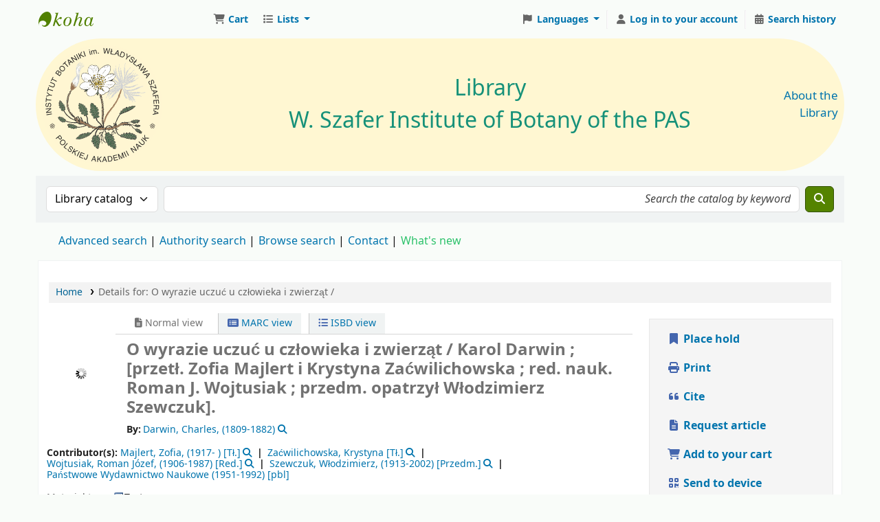

--- FILE ---
content_type: text/html; charset=UTF-8
request_url: https://biblioteka.botany.pl/cgi-bin/koha/opac-authoritiesdetail.pl?authid=22970&marc=1
body_size: 17378
content:




































































































































<!DOCTYPE html>
<!-- TEMPLATE FILE: opac-auth-MARCdetail.tt -->









<html lang="en" class="no-js">
<head>

<title
    >MARC view &rsaquo; Darwin, Charles (1809-1882). (Personal Name) &rsaquo; Biblioteka IB PAN catalog</title
>



<meta http-equiv="Content-Type" content="text/html; charset=utf-8" />
<meta name="generator" content="Koha" />
<!-- leave this for stats -->
<meta name="viewport" content="width=device-width, initial-scale=1" />
<meta name="csrf-token" content="02ca37a9a4b735027149514ee980a140381e8fa4,ef5a369c93f2d0477f03a757776ad10747bad5d5,1768572346" />

    <meta name="description" content="Katalog biblioteczny Instytutu Botaniki im. W. Szafera Polskiej Akademii Nauk" />


<link rel="shortcut icon" href="https://biblioteka.botany.pl/zasoby/favicon.png" type="image/x-icon" />
<link rel="apple-touch-icon" href="https://biblioteka.botany.pl/zasoby/favicon.png" type="image/x-icon" />

    
        
    


    <link type="text/css" rel="stylesheet" href="/opac-tmpl/bootstrap/css/opac_25.0505000.css">




    <link type="text/css" href="/opac-tmpl/bootstrap/css/print_25.0505000.css" media="print" rel="stylesheet">


    <!-- prettier-ignore-start -->
    <style>span.holdings_note_data { display: block; }

div.record span.results_summary.volumes > a { font-weight: bold; }

body { background: #f9fcf9 none; }

#opacheader table td { background: none; }
#opacheader table {
  background-color: #fff7d2;
  border-radius: 500px;
  padding: 5px;
  border-collapse: separate;
}

#coverflow img {
  margin-left: 50%;
  transform: translateX(-50%);
}
#coverflow p {
  text-align: center;
}
#coverflow li {
  height: 100%;
}
#coverflow.flipster {
  overflow: hidden;
}

a.eml-protected { display: none; }

p.nospaces {
  margin-bottom: 0;
}

.cover-slider .hint { padding: 0; padding-top: 0.5em; }
.bookcover img { margin: 0; }</style>
    <!-- prettier-ignore-end -->




    <link rel="search" type="application/opensearchdescription+xml" href="https://biblioteka.botany.pl/cgi-bin/koha/opac-search.pl?format=opensearchdescription" title="Search Biblioteka IB PAN" />
    <link rel="unapi-server" type="application/xml" title="unAPI" href="https://biblioteka.botany.pl/cgi-bin/koha/unapi" />


<script>
    var Koha = {};
    function _(s) { return s } // dummy function for gettext
    const is_logged_in = false
</script>

<script src="/opac-tmpl/bootstrap/js/Gettext_25.0505000.js"></script>
<script src="/opac-tmpl/bootstrap/js/i18n_25.0505000.js"></script>

<link type="text/css" rel="stylesheet" href="/opac-tmpl/lib/fontawesome/css/fontawesome.min_25.0505000.css">
<link href="/opac-tmpl/lib/fontawesome/css/brands.min_25.0505000.css" rel="stylesheet" type="text/css">
<link type="text/css" rel="stylesheet" href="/opac-tmpl/lib/fontawesome/css/solid.min_25.0505000.css">





























































































<link id='flipster-css' href='/api/v1/contrib/coverflow/static/jquery-flipster/jquery.flipster.min.css' type='text/css' rel='stylesheet' />
<style>
    /* CSS for Koha CoverFlow Plugin 
       This CSS was added automatically by installing the CoverFlow plugin
       Please do not modify */
    .coverflow {
        height:160px;
        margin-left:25px;
        width:850px;
    }

    .coverflow img,.coverflow .item {
        -moz-border-radius:10px;
        -moz-box-shadow:0 5px 5px #777;
        -o-border-radius:10px;
        -webkit-border-radius:10px;
        -webkit-box-shadow:0 5px 5px #777;
        border-radius:10px;
        box-shadow:0 5px 5px #777;
        height:100%;
        width:100%;
    }

    .itemTitle {
        padding-top:30px;
    }

    .coverflow .selectedItem {
        -moz-box-shadow:0 4px 10px #0071BC;
        -webkit-box-shadow:0 4px 10px #0071BC;
        border:1px solid #0071BC;
        box-shadow:0 4px 10px #0071BC;
    }
    /* End of CSS for Koha CoverFlow Plugin */
</style>
    


</head>




    


    




    

<body ID="opac-authoritiesdetail" class="branch-default scrollto" >


































































































































<button id="scrolltocontent">Skip to main content</button>
<!-- prettier-ignore-start -->
<!-- closed in opac-bottom.inc -->
<div id="wrapper">
<!-- prettier-ignore-end -->
<header id="header-region" class="noprint">
    <nav class="navbar navbar-expand">
        <div id="logo">
            <a class="navbar-brand" href="/cgi-bin/koha/opac-main.pl">
                
                    Biblioteka IB PAN
                
            </a>
        </div>
        
            
                <div id="cartDetails" class="cart-message">Your cart is empty.</div>
            
            <ul id="cart-list-nav" class="navbar-nav">
                
                    <li class="nav-item js-show">
                        <a href="#" class="nav-link" title="Collect items you are interested in" id="cartmenulink" role="button" aria-label="Cart">
                            <i id="carticon" class="fa fa-shopping-cart fa-fw fa-icon-black" aria-hidden="true"></i> <span class="cartlabel">Cart</span> <span id="basketcount"></span>
                        </a>
                    </li>
                
                <li class="divider-vertical"></li>
                
                    
                        <li class="nav-item dropdown">
                            <a
                                href="/cgi-bin/koha/opac-shelves.pl"
                                title="Show lists"
                                class="nav-link dropdown-toggle"
                                id="listsmenu"
                                data-bs-toggle="dropdown"
                                role="button"
                                aria-label="Show dropdown with detailed list information"
                                aria-haspopup="true"
                                aria-expanded="false"
                                ><i class="fa fa-list fa-fw fa-icon-black" aria-hidden="true"></i> <span class="listslabel">Lists</span>
                            </a>
                            <div aria-labelledby="listsmenu" role="menu" class="dropdown-menu">
                                
                                    <a class="dropdown-item" href="/cgi-bin/koha/opac-shelves.pl?op=list&amp;public=1" tabindex="0" role="menuitem"><strong>Public lists</strong></a>
                                    
                                    
                                        <a class="dropdown-item" href="/cgi-bin/koha/opac-shelves.pl?op=view&amp;shelfnumber=20&amp;sortfield=title" tabindex="0" role="menuitem"
                                            >2025_NABYTKI BIBLIOTEKI IB PAN_Drukizwarte</a
                                        >
                                        
                                        
                                    
                                        <a class="dropdown-item" href="/cgi-bin/koha/opac-shelves.pl?op=view&amp;shelfnumber=21&amp;sortfield=publicationyear" tabindex="0" role="menuitem"
                                            >_2025_CZASOPISMA</a
                                        >
                                        
                                        
                                    
                                        <a class="dropdown-item" href="/cgi-bin/koha/opac-shelves.pl?op=view&amp;shelfnumber=9&amp;sortfield=title" tabindex="0" role="menuitem"
                                            >2023_NABYTKI BIBLIOTEKI IB PAN_Drukizwarte</a
                                        >
                                        
                                        
                                    
                                        <a class="dropdown-item" href="/cgi-bin/koha/opac-shelves.pl?op=view&amp;shelfnumber=13&amp;sortfield=title" tabindex="0" role="menuitem"
                                            >2024_NABYTKI BIBLIOTEKI IB PAN_Drukizwarte</a
                                        >
                                        
                                        
                                    
                                        <a class="dropdown-item" href="/cgi-bin/koha/opac-shelves.pl?op=view&amp;shelfnumber=6&amp;sortfield=title" tabindex="0" role="menuitem"
                                            >2022_NABYTKI BIBLIOTEKI IB PAN_Drukizwarte</a
                                        >
                                        
                                        
                                    
                                    
                                
                                
                                    <div class="dropdown-divider"></div>
                                
                                
                                    <a class="dropdown-item" href="/cgi-bin/koha/opac-shelves.pl?op=list&amp;public=0" tabindex="0" role="menuitem"><strong>Your lists</strong></a>
                                    
                                        <a class="dropdown-item" href="/cgi-bin/koha/opac-shelves.pl?op=add_form" tabindex="0" role="menuitem">Log in to create your own lists</a>
                                    
                                
                            </div>
                            <!-- / .dropdown-menu -->
                        </li>
                        <!-- / .nav-item.dropdown -->
                    
                
                
            </ul>
            <!-- / .navbar-nav -->
        
        
            
            
                
                
    
    

<div id="header_langmenu" class="langmenu">
    <ul class="navbar-nav">
        <li class="nav-item dropdown">
            <a href="#" title="Switch languages" class="nav-link dropdown-toggle" id="langmenu" data-bs-toggle="dropdown" role="button" aria-haspopup="true" aria-expanded="false"
                ><i class="fa fa-flag fa-fw fa-icon-header" aria-hidden="true"></i> <span class="langlabel">Languages</span> <b class="caret"></b
            ></a>
            
                
            
            <div aria-labelledby="langmenu" role="menu" class="dropdown-menu dropdown-menu-end">
                
                    
                        
                            
                                
                                    <a class="dropdown-item menu-inactive" href="#" tabindex="-1" role="menuitem">
                                        
                                            English
                                        &nbsp;<i class="fa fa-check" aria-hidden="true"></i>
                                    </a>
                                
                            
                        
                    
                
                    
                        
                            
                                
                                    <a class="dropdown-item" href="/cgi-bin/koha/opac-changelanguage.pl?language=pl-PL" tabindex="-1" role="menuitem">
                                        
                                            Polski
                                        
                                    </a>
                                
                            
                        
                    
                
            </div>
            <!-- /# .dropdown-menu -->
        </li>
        <!-- / .dropdown -->
        <li class="divider-vertical" aria-hidden="false"></li>
    </ul>
    <!-- /.navbar-nav -->
</div>
<!-- /#[menu_id] -->

            
            <ul id="members" class="navbar-nav">
                <li class="nav-item dropdown dropdown-menu-end">
                    
                        
                            
                                <a href="/cgi-bin/koha/svc/auth/googleopenidconnect" class="nav-link login-link loginModal-trigger" aria-label="Log in to your account"
                                    ><i class="fa fa-user fa-icon-black fa-fw" aria-hidden="true"></i> <span class="userlabel">Log in to your account</span></a
                                >
                            
                        
                    

                    
                </li>
                <!-- Cookie consent button for non logged-in users -->
                
                    <li style="display:none" id="cookieConsentDivider" class="divider-vertical" aria-hidden="true"></li>
                    <li style="display:none" id="cookieConsentLi" class="nav-item" aria-hidden="true">
                        <a id="cookieConsentButton" href="#" name="Your cookies" class="nav-link" title="View and amend cookies you have consented to" role="button">
                            <i class="fa fa-cookie-bite fa-fw fa-icon-black" aria-hidden="true"></i>
                            <span class="cookieconsentlabel">Your cookies</span>
                        </a>
                    </li>
                
                
                    
                        <li class="divider-vertical"></li>
                        <li class="nav-item search_history">
                            <a class="nav-link" href="/cgi-bin/koha/opac-search-history.pl" title="View your search history">
                                <i class="fa fa-calendar-days fa-fw fa-icon-black" aria-hidden="true"></i>
                                <span class="search_history_label">Search history</span>
                            </a>
                        </li>
                    
                
            </ul>
        
    </nav>
    <!-- /navbar -->

    
        <div class="container-fluid">
            <div class="row">
                <div class="col"> 
    
        <div id="opacheader">
            
                <div class="en_item">
                    
                    <div class="en_body"><table style="text-align: left; width: 100%; height: 128px;" border="0" cellpadding="2" cellspacing="2">
<tbody><!--tr style="height: 78px;">
<td style="vertical-align: top; width: 24.2141%; height: 66px;"><a href="https://botany.pl"><img style="border: 0px solid; width: 75px; height: 75px;" alt="" src="/zasoby/Logo-IBPAN.svg" /></a></td>
<td style="vertical-align: top; width: 62.5704%; height: 66px;"></td>
<td style="vertical-align: top; width: 11.8278%; text-align: right; height: 66px;"></td>
</tr-->
<tr style="height: 62px;">
<td style="vertical-align: middle; width: 24.2141%; height: 62px; line-height: initial;"><a href="https://botany.pl" title="W. Szafer Institute of Botany of the Polish Academy of Sciences"><img style="border: 0px solid; width: 175px; height: 175px;" alt="Logo IB PAN" src="/zasoby/ibpan-logo.svg" /></a> <!--big><a href="https://botany.pl/index.php/en/" target="_blank" rel="noopener">W. Szafer Institute of Botany<br />of the Polish Academy of Sciences</a></big--></td>
<td style="vertical-align: middle; width: 62.5704%; text-align: center; height: 62px; line-height: initial;">
<div style="text-align: center; font-size: 24pt;"><!--#169179;--><a href="/"><span style="color: #169179;">Library</span><br /><span style="color: #169179;">W. Szafer Institute of Botany of the PAS</span></a></div>
</td>
<td style="vertical-align: middle; width: 11.8278%; text-align: right; height: 62px;"><big><a href="/cgi-bin/koha/opac-library.pl">About the Library</a></big></td>
</tr>
</tbody>
</table></div>
                </div>
            
        </div>
    
 </div>
            </div>
        </div>
    
</header>
<!-- / header-region -->


    <div class="container-fluid">
        
            <div class="row">
                <div class="col">
                    <div id="opac-main-search" class="mastheadsearch">
                        
                            <form name="searchform" method="get" action="/cgi-bin/koha/opac-search.pl" id="searchform">
                                <div class="row gx-2">
                                    <div class="col-sm-auto order-2 order-sm-2">
                                        <label for="masthead_search" class="visually-hidden">Search the catalog by:</label>
                                        <select name="idx" id="masthead_search" class="form-select">
                                            
                                                <option value="" data-placeholder="Search the catalog by keyword">Library catalog</option>
                                            
                                            
                                                <option value="ti" data-placeholder="Search the catalog by title">Title</option>
                                            
                                            
                                                <option value="au" data-placeholder="Search the catalog by author">Author</option>
                                            
                                            
                                                <option value="su" data-placeholder="Search the catalog by subject">Subject</option>
                                            
                                            
                                                <option value="nb" data-placeholder="Search the catalog by ISBN">ISBN</option>
                                            
                                            
                                                <option value="ns" data-placeholder="Search the catalog by ISSN">ISSN</option>
                                            
                                            
                                                <option value="se" data-placeholder="Search the catalog by series">Series</option>
                                            
                                            
                                                
                                                    <option value="callnum" data-placeholder="Search the catalog by call number">Call number</option>
                                                
                                            
                                        </select>
                                    </div>
                                    <!-- /.col-sm-auto -->

                                    <div class="col order-4 order-sm-3">
                                        
                                            <label for="translControl1" class="visually-hidden">Search the catalog by keyword</label>
                                            <input type="text" class="transl1 form-control" id="translControl1" name="q" value="" placeholder="Search the catalog by keyword" /><span id="translControl"></span>
                                        
                                    </div>
                                    <!-- /.col -->

                                    
                                        
                                            
                                        
                                    

                                    <div class="order-5 col-sm-auto">
                                        <button type="submit" id="searchsubmit" class="btn btn-primary" title="Search" aria-label="Search">
                                            <i class="fa fa-search" aria-hidden="true"></i>
                                        </button>
                                    </div>
                                </div>
                                <!-- /.form-row -->
                                <input type="hidden" name="weight_search" value="1" />
                            </form>
                         </div
                    ><!-- /#opac-main-search -->
                </div>
                <!-- /.col -->
            </div>
            <!-- /.row -->
        

        <div class="row">
            <ul class="nav" id="moresearches">
                <li class="nav-item">
                    <a href="/cgi-bin/koha/opac-search.pl">Advanced search</a>
                </li>
                
                
                
                    <li class="nav-item">
                        <a href="/cgi-bin/koha/opac-authorities-home.pl">Authority search</a>
                    </li>
                
                
                
                
                
                
                    <li class="nav-item">
                        <a href="/cgi-bin/koha/opac-browse.pl">Browse search</a>
                    </li>
                
                
                
                    <li class="nav-item">
                        <a id="library_page" href="/cgi-bin/koha/opac-library.pl">
                            
                                <span>Contact</span>
                            
                        </a>
                    </li>
                
                
    
        <div id="OpacMoreSearches">
            
                <div class="en_item">
                    
                    <div class="en_body"><a href="/cgi-bin/koha/opac-search.pl?sort_by=acqdate_dsc&amp;limit=*" style="color: #2dc26b;" class="plausible-event-name=NowosciClick">What's new</a></div>
                </div>
            
        </div>
    

            </ul>
            <!-- /.nav#moresearches -->
        </div>
        <!-- /.row -->
    </div>
    <!-- /.container-fluid -->



    <!-- Login form hidden by default, used for modal window -->
    <div id="loginModal" class="modal" tabindex="-1" role="dialog" aria-labelledby="modalLoginLabel" aria-hidden="true">
        <div class="modal-dialog">
            <div class="modal-content">
                <div class="modal-header">
                    <h1 class="modal-title" id="modalLoginLabel">Log in to your account</h1>
                    <button type="button" class="btn-close" data-bs-dismiss="modal" aria-label="Close"></button>
                </div>
                <form action="/cgi-bin/koha/opac-user.pl" method="post" name="auth" id="modalAuth">
                    <input type="hidden" name="csrf_token" value="02ca37a9a4b735027149514ee980a140381e8fa4,ef5a369c93f2d0477f03a757776ad10747bad5d5,1768572346" />

                    <input type="hidden" name="has-search-query" id="has-search-query" value="" />
                    <div class="modal-body">
                        
                            <a href="/cgi-bin/koha/svc/auth/googleopenidconnect" class="btn btn-light" id="openid_connect"><i class="fa-brands fa-google" aria-hidden="true"></i> Log in with Google</a>
                            <p>If you do not have a Google account, but do have a local account, you can still log in: </p>
                        
                        
                        
                            
                            
                            <input type="hidden" name="koha_login_context" value="opac" />
                            <fieldset class="brief">
                                <div class="local-login">
                                    
    <label for="muserid">Card number or username:</label>
<input type="text" id="muserid" name="login_userid" autocomplete="off" /> <label for="mpassword">Password:</label
                                    ><input type="password" id="mpassword" name="login_password" autocomplete="off" />
                                    <fieldset class="action">
                                        <input type="hidden" name="op" value="cud-login" />
                                        <input type="submit" class="btn btn-primary" value="Log in" />
                                    </fieldset>
                                </div>
                                
                                    <div id="nologininstructions-modal" class="nologininstructions"> 
    
        <div id="OpacLoginInstructions">
            
                <div class="en_item">
                    
                    <div class="en_body"><span style="color: #188035;"><small>In the Login field, enter your library card number.</small></span></div>
                </div>
            
        </div>
    
 </div>
                                
                                
                                    <div id="forgotpassword-modal" class="forgotpassword">
                                        <p><a href="/cgi-bin/koha/opac-password-recovery.pl">Forgot your password?</a></p>
                                    </div>
                                
                                
                            </fieldset>
                        
                    </div>
                </form>
                <!-- /#auth -->
            </div>
            <!-- /.modal-content -->
        </div>
        <!-- /.modal-dialog -->
    </div>
    <!-- /#modalAuth  -->





<main class="main">
    
    <nav id="breadcrumbs" aria-label="Breadcrumb" class="breadcrumbs">
        <ol class="breadcrumb">
            
            
                
    
        <li class="breadcrumb-item"> 
                    <a href="/cgi-bin/koha/opac-main.pl" title="Home">Home</a>
                 </li>
    

                <li class="breadcrumb-item"> 
            <a href="/cgi-bin/koha/opac-authorities-home.pl">Authority search</a>
         </li>
    

        
    
        <li class="breadcrumb-item"> 
            <a href="/cgi-bin/koha/opac-authoritiesdetail.pl?authid=22970">Darwin, Charles (1809-1882). (Personal Name)</a>
         </li>
    

        
    
        <li class="breadcrumb-item active">
            <a href="#" aria-current="page"> 
            MARC view
         </a>
        </li>
            
        </ol>
    </nav>


    <div class="container-fluid">
        <div class="row">
            
            
                
                <div class="col-lg-2">
                    <div id="navigation"> 


    
    
        <div id="OpacNav">
            
                <div class="default_item">
                    
                    <div class="default_body"><p><a href="https://katalog.nukat.edu.pl/" target="_blank" rel="noopener"><img style="border: 0px solid; width: 101px; height: 48px;" alt="" title="Nukat" src="/zasoby/Nukat.png" /></a></p>
<p style="line-height: 1;"><strong><span style="font-size: 8pt; color: #236fa1;"><a href="https://bn.org.pl/" target="_blank" rel="noopener" style="color: #236fa1;"></a></span></strong><span style="text-decoration: underline;"><span style="font-size: 8pt; color: #236fa1;"><a href="https://bn.org.pl/" target="_blank" rel="noopener" style="color: #236fa1;">BIBLIOTEKA NARODOWA</a></span></span></p>
<p style="line-height: 1;"><span style="text-decoration: underline;"><span style="font-size: 8pt; color: #236fa1;"><a href="https://bj.uj.edu.pl/" target="_blank" rel="noopener" style="color: #236fa1;">BIBLIOTEKA JAGIELLOŃSKA</a></span></span></p>
<p style="line-height: 1;"><span style="text-decoration: underline;"><span style="font-size: 8pt; color: #236fa1;"><a href="https://rcin.org.pl/dlibra/collectiondescription/428" target="_blank" style="color: #236fa1;">REPOZYTORIUM CYFROWE INSTYTUT&Oacute;W NAUKOWYCH (RCIN)</a></span></span></p>
<p style="line-height: 1;"><span style="text-decoration: underline;"><span style="font-size: 8pt; color: #236fa1;"><a href="https://academica.edu.pl/" target="_blank" rel="noopener" style="color: #236fa1;">ACADEMICA</a></span></span></p>
<p style="line-height: 1;"><span style="text-decoration: underline;"><span style="font-size: 8pt; color: #236fa1;"><a href="https://fbc.pionier.net.pl/" target="_blank" rel="noopener" style="color: #236fa1;">FEDERACJA BIBLIOTEK CYFROWYCH (FBC)</a></span></span></p>
<p style="line-height: 1;"><span style="text-decoration: underline;"><span style="font-size: 8pt; color: #236fa1;"><a href="https://polona.pl/" target="_blank" rel="noopener" style="color: #236fa1;">POLONA</a></span></span></p></div>
                </div>
            
        </div>
    






 </div>
                </div>
            
            <div class="col-lg-10 order-first order-md-first order-lg-2">
                <div id="userauthMARCdetails" class="maincontent">
                    <div id="views">
                        <span class="view">
                            <a id="Normalview" href="/cgi-bin/koha/opac-authoritiesdetail.pl?authid=22970">Normal view</a>
                        </span>
                        <span class="view">
                            <span id="MARCview">MARC view</span>
                        </span>
                    </div>

                    

                    <h1>Entry Personal Name</h1>
                    <p><a href="opac-search.pl?type=opac&amp;q=22970&amp;idx=an,phr">Number of records used in: 20</a></p>
                    
                        <p><strong>001  - CONTROL NUMBER</strong></p>
                        <ul>
                            
                                <li
                                    ><strong>control field:</strong> 
                                        22970
                                    </li
                                >
                            
                        </ul>
                    
                        <p><strong>003  - CONTROL NUMBER IDENTIFIER</strong></p>
                        <ul>
                            
                                <li
                                    ><strong>control field:</strong> 
                                        NUKAT
                                    </li
                                >
                            
                        </ul>
                    
                        <p><strong>005  - DATE AND TIME OF LATEST TRANSACTION</strong></p>
                        <ul>
                            
                                <li
                                    ><strong>control field:</strong> 
                                        20231227183608.0
                                    </li
                                >
                            
                        </ul>
                    
                        <p><strong>008  - FIXED-LENGTH DATA ELEMENTS</strong></p>
                        <ul>
                            
                                <li
                                    ><strong>fixed length control field:</strong> 
                                        930101n||a| nnaabn          |a aaa    |c
                                    </li
                                >
                            
                        </ul>
                    
                        <p><strong>010 ## - LIBRARY OF CONGRESS CONTROL NUMBER</strong></p>
                        <ul>
                            
                                <li
                                    ><strong>LC control number:</strong> 
                                        n  93090031
                                    </li
                                >
                            
                        </ul>
                    
                        <p><strong>024 7# - OTHER STANDARD IDENTIFIER</strong></p>
                        <ul>
                            
                                <li
                                    ><strong>Standard number or code:</strong> 
                                        http://viaf.org/viaf/27063124
                                    </li
                                >
                            
                                <li
                                    ><strong>Source of number or code:</strong> 
                                        uri
                                    </li
                                >
                            
                        </ul>
                    
                        <p><strong>024 7# - OTHER STANDARD IDENTIFIER</strong></p>
                        <ul>
                            
                                <li
                                    ><strong>Standard number or code:</strong> 
                                        http://isni.org/isni/0000000121251077
                                    </li
                                >
                            
                                <li
                                    ><strong>Source of number or code:</strong> 
                                        uri
                                    </li
                                >
                            
                        </ul>
                    
                        <p><strong>024 7# - OTHER STANDARD IDENTIFIER</strong></p>
                        <ul>
                            
                                <li
                                    ><strong>Standard number or code:</strong> 
                                        https://www.wikidata.org/wiki/Q1035
                                    </li
                                >
                            
                                <li
                                    ><strong>Source of number or code:</strong> 
                                        uri
                                    </li
                                >
                            
                        </ul>
                    
                        <p><strong>024 7# - OTHER STANDARD IDENTIFIER</strong></p>
                        <ul>
                            
                                <li
                                    ><strong>Standard number or code:</strong> 
                                        http://nukat.edu.pl/aut/n  93090031
                                    </li
                                >
                            
                                <li
                                    ><strong>Source of number or code:</strong> 
                                        uri
                                    </li
                                >
                            
                        </ul>
                    
                        <p><strong>039 #9 - </strong></p>
                        <ul>
                            
                                <li
                                    ><strong>:</strong> 
                                        202107070015
                                    </li
                                >
                            
                                <li
                                    ><strong>:</strong> 
                                        VLOAD
                                    </li
                                >
                            
                                <li
                                    ><strong>:</strong> 
                                        202107062244
                                    </li
                                >
                            
                                <li
                                    ><strong>:</strong> 
                                        VLOAD
                                    </li
                                >
                            
                                <li
                                    ><strong>:</strong> 
                                        202107060014
                                    </li
                                >
                            
                                <li
                                    ><strong>:</strong> 
                                        VLOAD
                                    </li
                                >
                            
                                <li
                                    ><strong>:</strong> 
                                        202107051350
                                    </li
                                >
                            
                                <li
                                    ><strong>:</strong> 
                                        fmkk
                                    </li
                                >
                            
                                <li
                                    ><strong>:</strong> 
                                        200205311158
                                    </li
                                >
                            
                                <li
                                    ><strong>:</strong> 
                                        load
                                    </li
                                >
                            
                        </ul>
                    
                        <p><strong>040 ## - CATALOGING SOURCE</strong></p>
                        <ul>
                            
                                <li
                                    ><strong>Original cataloging agency:</strong> 
                                        WA U/WK
                                    </li
                                >
                            
                                <li
                                    ><strong>Transcribing agency:</strong> 
                                        WA U/KD
                                    </li
                                >
                            
                                <li
                                    ><strong>Modifying agency:</strong> 
                                        LUBL KUL/JK
                                    </li
                                >
                            
                                <li
                                    ><strong>Modifying agency:</strong> 
                                        WA U/JEKs
                                    </li
                                >
                            
                                <li
                                    ><strong>Modifying agency:</strong> 
                                        KR U/32BN
                                    </li
                                >
                            
                                <li
                                    ><strong>Modifying agency:</strong> 
                                        WA U/ZKA
                                    </li
                                >
                            
                                <li
                                    ><strong>Modifying agency:</strong> 
                                        KAT U/23BEMmok
                                    </li
                                >
                            
                                <li
                                    ><strong>Modifying agency:</strong> 
                                        OLSZT 003/AgO
                                    </li
                                >
                            
                                <li
                                    ><strong>Modifying agency:</strong> 
                                        WA U/APO
                                    </li
                                >
                            
                                <li
                                    ><strong>Modifying agency:</strong> 
                                        KR 253/AS
                                    </li
                                >
                            
                                <li
                                    ><strong>Modifying agency:</strong> 
                                        OLSZT 003/ER
                                    </li
                                >
                            
                                <li
                                    ><strong>Modifying agency:</strong> 
                                        WA U/MKK
                                    </li
                                >
                            
                        </ul>
                    
                        <p><strong>043 ## - GEOGRAPHIC AREA CODE</strong></p>
                        <ul>
                            
                                <li
                                    ><strong>ISO code:</strong> 
                                        GB
                                    </li
                                >
                            
                        </ul>
                    
                        <p><strong>046 ## - SPECIAL CODED DATES</strong></p>
                        <ul>
                            
                                <li
                                    ><strong>Birth date:</strong> 
                                        1809
                                    </li
                                >
                            
                                <li
                                    ><strong>Death date:</strong> 
                                        1882
                                    </li
                                >
                            
                        </ul>
                    
                        <p><strong>100 1# - HEADING--PERSONAL NAME</strong></p>
                        <ul>
                            
                                <li
                                    ><strong>Personal name:</strong> 
                                        Darwin, Charles
                                    </li
                                >
                            
                                <li
                                    ><strong>Dates associated with a name:</strong> 
                                        (1809-1882).
                                    </li
                                >
                            
                        </ul>
                    
                        <p><strong>370 ## - ASSOCIATED PLACE</strong></p>
                        <ul>
                            
                                <li
                                    ><strong>Place of birth:</strong> 
                                        West Midlands (Wielka Brytania ; region).
                                    </li
                                >
                            
                                <li
                                    ><strong>Authority record control number or standard number:</strong> 
                                        http://nukat.edu.pl/aut/s 2009237079
                                    </li
                                >
                            
                                <li
                                    ><strong>Source of term:</strong> 
                                        kaba
                                    </li
                                >
                            
                        </ul>
                    
                        <p><strong>370 ## - ASSOCIATED PLACE</strong></p>
                        <ul>
                            
                                <li
                                    ><strong>Place of death:</strong> 
                                        Londyn (Wielka Brytania).
                                    </li
                                >
                            
                                <li
                                    ><strong>Authority record control number or standard number:</strong> 
                                        http://nukat.edu.pl/aut/s  94013844
                                    </li
                                >
                            
                                <li
                                    ><strong>Source of term:</strong> 
                                        kaba
                                    </li
                                >
                            
                        </ul>
                    
                        <p><strong>370 ## - ASSOCIATED PLACE</strong></p>
                        <ul>
                            
                                <li
                                    ><strong>Associated country:</strong> 
                                        Wielka Brytania.
                                    </li
                                >
                            
                                <li
                                    ><strong>Authority record control number or standard number:</strong> 
                                        http://nukat.edu.pl/aut/s  94013845
                                    </li
                                >
                            
                                <li
                                    ><strong>Source of term:</strong> 
                                        kaba
                                    </li
                                >
                            
                        </ul>
                    
                        <p><strong>370 ## - ASSOCIATED PLACE</strong></p>
                        <ul>
                            
                                <li
                                    ><strong>Place of residence/headquarters:</strong> 
                                        Cambridge (Wielka Brytania).
                                    </li
                                >
                            
                                <li
                                    ><strong>Authority record control number or standard number:</strong> 
                                        http://nukat.edu.pl/aut/s  00082387
                                    </li
                                >
                            
                                <li
                                    ><strong>Source of term:</strong> 
                                        kaba
                                    </li
                                >
                            
                        </ul>
                    
                        <p><strong>370 ## - ASSOCIATED PLACE</strong></p>
                        <ul>
                            
                                <li
                                    ><strong>Place of residence/headquarters:</strong> 
                                        Londyn (Wielka Brytania).
                                    </li
                                >
                            
                                <li
                                    ><strong>Authority record control number or standard number:</strong> 
                                        http://nukat.edu.pl/aut/s  94013844
                                    </li
                                >
                            
                                <li
                                    ><strong>Source of term:</strong> 
                                        kaba
                                    </li
                                >
                            
                        </ul>
                    
                        <p><strong>372 ## - OBSZAR DZIAŁALNOŚCI</strong></p>
                        <ul>
                            
                                <li
                                    ><strong>Obszar działalności:</strong> 
                                        Biologia.
                                    </li
                                >
                            
                                <li
                                    ><strong>Authority record control number or standard number:</strong> 
                                        http://nukat.edu.pl/aut/s  94013561
                                    </li
                                >
                            
                                <li
                                    ><strong>Source of term:</strong> 
                                        kaba
                                    </li
                                >
                            
                        </ul>
                    
                        <p><strong>372 ## - OBSZAR DZIAŁALNOŚCI</strong></p>
                        <ul>
                            
                                <li
                                    ><strong>Obszar działalności:</strong> 
                                        Ewolucjonizm.
                                    </li
                                >
                            
                                <li
                                    ><strong>Authority record control number or standard number:</strong> 
                                        http://nukat.edu.pl/aut/s  96011935
                                    </li
                                >
                            
                                <li
                                    ><strong>Source of term:</strong> 
                                        kaba
                                    </li
                                >
                            
                        </ul>
                    
                        <p><strong>372 ## - OBSZAR DZIAŁALNOŚCI</strong></p>
                        <ul>
                            
                                <li
                                    ><strong>Obszar działalności:</strong> 
                                        Darwinizm.
                                    </li
                                >
                            
                                <li
                                    ><strong>Authority record control number or standard number:</strong> 
                                        http://nukat.edu.pl/aut/s  97050533
                                    </li
                                >
                            
                                <li
                                    ><strong>Source of term:</strong> 
                                        kaba
                                    </li
                                >
                            
                        </ul>
                    
                        <p><strong>372 ## - OBSZAR DZIAŁALNOŚCI</strong></p>
                        <ul>
                            
                                <li
                                    ><strong>Obszar działalności:</strong> 
                                        Geologia.
                                    </li
                                >
                            
                                <li
                                    ><strong>Authority record control number or standard number:</strong> 
                                        http://nukat.edu.pl/aut/s  94310024
                                    </li
                                >
                            
                                <li
                                    ><strong>Source of term:</strong> 
                                        kaba
                                    </li
                                >
                            
                        </ul>
                    
                        <p><strong>373 ## - ASSOCIATED GROUP</strong></p>
                        <ul>
                            
                                <li
                                    ><strong>Associated group:</strong> 
                                        Christ's College (Cambridge).
                                    </li
                                >
                            
                                <li
                                    ><strong>Start period:</strong> 
                                        1828
                                    </li
                                >
                            
                                <li
                                    ><strong>End period:</strong> 
                                        1831
                                    </li
                                >
                            
                                <li
                                    ><strong>Authority record control number or standard number:</strong> 
                                        http://nukat.edu.pl/aut/n 2016018170
                                    </li
                                >
                            
                        </ul>
                    
                        <p><strong>373 ## - ASSOCIATED GROUP</strong></p>
                        <ul>
                            
                                <li
                                    ><strong>Associated group:</strong> 
                                        Geological Society of London.
                                    </li
                                >
                            
                                <li
                                    ><strong>Start period:</strong> 
                                        1838
                                    </li
                                >
                            
                                <li
                                    ><strong>Authority record control number or standard number:</strong> 
                                        http://nukat.edu.pl/aut/n  01069661
                                    </li
                                >
                            
                        </ul>
                    
                        <p><strong>373 ## - ASSOCIATED GROUP</strong></p>
                        <ul>
                            
                                <li
                                    ><strong>Associated group:</strong> 
                                        Royal Society (Londyn).
                                    </li
                                >
                            
                                <li
                                    ><strong>Authority record control number or standard number:</strong> 
                                        http://nukat.edu.pl/aut/n  00072588
                                    </li
                                >
                            
                        </ul>
                    
                        <p><strong>374 ## - OCCUPATION</strong></p>
                        <ul>
                            
                                <li
                                    ><strong>Occupation:</strong> 
                                        Uczeni.
                                    </li
                                >
                            
                                <li
                                    ><strong>Authority record control number or standard number:</strong> 
                                        http://nukat.edu.pl/aut/s  98052035
                                    </li
                                >
                            
                                <li
                                    ><strong>Source of term:</strong> 
                                        kaba
                                    </li
                                >
                            
                        </ul>
                    
                        <p><strong>374 ## - OCCUPATION</strong></p>
                        <ul>
                            
                                <li
                                    ><strong>Occupation:</strong> 
                                        Badacze.
                                    </li
                                >
                            
                                <li
                                    ><strong>Authority record control number or standard number:</strong> 
                                        http://nukat.edu.pl/aut/s  98052405
                                    </li
                                >
                            
                                <li
                                    ><strong>Source of term:</strong> 
                                        kaba
                                    </li
                                >
                            
                        </ul>
                    
                        <p><strong>374 ## - OCCUPATION</strong></p>
                        <ul>
                            
                                <li
                                    ><strong>Occupation:</strong> 
                                        Przyrodnicy.
                                    </li
                                >
                            
                                <li
                                    ><strong>Authority record control number or standard number:</strong> 
                                        http://nukat.edu.pl/aut/s  95010708
                                    </li
                                >
                            
                                <li
                                    ><strong>Source of term:</strong> 
                                        kaba
                                    </li
                                >
                            
                        </ul>
                    
                        <p><strong>374 ## - OCCUPATION</strong></p>
                        <ul>
                            
                                <li
                                    ><strong>Occupation:</strong> 
                                        Podróżnicy.
                                    </li
                                >
                            
                                <li
                                    ><strong>Authority record control number or standard number:</strong> 
                                        http://nukat.edu.pl/aut/s  95010879
                                    </li
                                >
                            
                                <li
                                    ><strong>Source of term:</strong> 
                                        kaba
                                    </li
                                >
                            
                        </ul>
                    
                        <p><strong>374 ## - OCCUPATION</strong></p>
                        <ul>
                            
                                <li
                                    ><strong>Occupation:</strong> 
                                        Geolodzy.
                                    </li
                                >
                            
                                <li
                                    ><strong>Authority record control number or standard number:</strong> 
                                        http://nukat.edu.pl/aut/s  96010019
                                    </li
                                >
                            
                                <li
                                    ><strong>Source of term:</strong> 
                                        kaba
                                    </li
                                >
                            
                        </ul>
                    
                        <p><strong>375 ## - GENDER</strong></p>
                        <ul>
                            
                                <li
                                    ><strong>Płeć:</strong> 
                                        1
                                    </li
                                >
                            
                                <li
                                    ><strong>Source of term:</strong> 
                                        iso5218
                                    </li
                                >
                            
                        </ul>
                    
                        <p><strong>377 ## - JĘZYK POWIĄZANY</strong></p>
                        <ul>
                            
                                <li
                                    ><strong>Kod języka:</strong> 
                                        eng
                                    </li
                                >
                            
                        </ul>
                    
                        <p><strong>400 1# - SEE FROM TRACING--PERSONAL NAME</strong></p>
                        <ul>
                            
                                <li
                                    ><strong>Personal name:</strong> 
                                        Darwin, Charles Robert.
                                    </li
                                >
                            
                        </ul>
                    
                        <p><strong>400 1# - SEE FROM TRACING--PERSONAL NAME</strong></p>
                        <ul>
                            
                                <li
                                    ><strong>Personal name:</strong> 
                                        Darwin, Karol.
                                    </li
                                >
                            
                        </ul>
                    
                        <p><strong>400 1# - SEE FROM TRACING--PERSONAL NAME</strong></p>
                        <ul>
                            
                                <li
                                    ><strong>Personal name:</strong> 
                                        Darvin, Čarlʹz.
                                    </li
                                >
                            
                        </ul>
                    
                        <p><strong>400 1# - SEE FROM TRACING--PERSONAL NAME</strong></p>
                        <ul>
                            
                                <li
                                    ><strong>Personal name:</strong> 
                                        Darwin, K.
                                    </li
                                >
                            
                        </ul>
                    
                        <p><strong>400 1# - SEE FROM TRACING--PERSONAL NAME</strong></p>
                        <ul>
                            
                                <li
                                    ><strong>Personal name:</strong> 
                                        Darwin, Ch.
                                    </li
                                >
                            
                        </ul>
                    
                        <p><strong>400 1# - SEE FROM TRACING--PERSONAL NAME</strong></p>
                        <ul>
                            
                                <li
                                    ><strong>Personal name:</strong> 
                                        Darwin, Carolus Robertus.
                                    </li
                                >
                            
                        </ul>
                    
                        <p><strong>400 1# - SEE FROM TRACING--PERSONAL NAME</strong></p>
                        <ul>
                            
                                <li
                                    ><strong>Personal name:</strong> 
                                        Darwin.
                                    </li
                                >
                            
                        </ul>
                    
                        <p><strong>400 1# - SEE FROM TRACING--PERSONAL NAME</strong></p>
                        <ul>
                            
                                <li
                                    ><strong>Personal name:</strong> 
                                        Darvin, Čarlz.
                                    </li
                                >
                            
                        </ul>
                    
                        <p><strong>400 1# - SEE FROM TRACING--PERSONAL NAME</strong></p>
                        <ul>
                            
                                <li
                                    ><strong>Personal name:</strong> 
                                        Darvin, Č.
                                    </li
                                >
                            
                        </ul>
                    
                        <p><strong>400 1# - SEE FROM TRACING--PERSONAL NAME</strong></p>
                        <ul>
                            
                                <li
                                    ><strong>Personal name:</strong> 
                                        Darwin, Carlos R.
                                    </li
                                >
                            
                        </ul>
                    
                        <p><strong>400 1# - SEE FROM TRACING--PERSONAL NAME</strong></p>
                        <ul>
                            
                                <li
                                    ><strong>Personal name:</strong> 
                                        Dāwin.
                                    </li
                                >
                            
                        </ul>
                    
                        <p><strong>400 1# - SEE FROM TRACING--PERSONAL NAME</strong></p>
                        <ul>
                            
                                <li
                                    ><strong>Personal name:</strong> 
                                        Sdar-win, Char-le-si Ro-sbe-thi.
                                    </li
                                >
                            
                        </ul>
                    
                        <p><strong>670 ## - SOURCE DATA FOUND</strong></p>
                        <ul>
                            
                                <li
                                    ><strong>Source citation:</strong> 
                                        BLC
                                    </li
                                >
                            
                        </ul>
                    
                        <p><strong>670 ## - SOURCE DATA FOUND</strong></p>
                        <ul>
                            
                                <li
                                    ><strong>Source citation:</strong> 
                                        EP
                                    </li
                                >
                            
                        </ul>
                    
                        <p><strong>670 ## - SOURCE DATA FOUND</strong></p>
                        <ul>
                            
                                <li
                                    ><strong>Source citation:</strong> 
                                        O powstaniu gatunków drogą doboru naturalnego czyli o utrzymaniu się doskonalszych ras w walce o byt / Karol Darwin. - Warszawa, 1955.
                                    </li
                                >
                            
                        </ul>
                    
                        <p><strong>670 ## - SOURCE DATA FOUND</strong></p>
                        <ul>
                            
                                <li
                                    ><strong>Source citation:</strong> 
                                        BNF-NA
                                    </li
                                >
                            
                        </ul>
                    
                        <p><strong>670 ## - SOURCE DATA FOUND</strong></p>
                        <ul>
                            
                                <li
                                    ><strong>Source citation:</strong> 
                                        Kp. Putešestvie naturalista vokrug sveta na korable &quot;Bigl' &quot; / Čarl'z Darvin. - Moskva, 1953.
                                    </li
                                >
                            
                        </ul>
                    
                        <p><strong>670 ## - SOURCE DATA FOUND</strong></p>
                        <ul>
                            
                                <li
                                    ><strong>Source citation:</strong> 
                                        Kp. Sobranie sočinenij. T. 3 / Čarlʹz Darvin. - S-Peterbug&quot;, 1900.
                                    </li
                                >
                            
                        </ul>
                    
                        <p><strong>670 ## - SOURCE DATA FOUND</strong></p>
                        <ul>
                            
                                <li
                                    ><strong>Source citation:</strong> 
                                        Kp. Podróż na okręcie &quot;Beagle&quot; / K. Darwin. - Warszawa, 1951.
                                    </li
                                >
                            
                        </ul>
                    
                        <p><strong>670 ## - SOURCE DATA FOUND</strong></p>
                        <ul>
                            
                                <li
                                    ><strong>Source citation:</strong> 
                                        Proishoženie vidov putem estestvennogo otbora / Čarlz Darvin. - Moskva, 1987.
                                    </li
                                >
                            
                        </ul>
                    
                        <p><strong>670 ## - SOURCE DATA FOUND</strong></p>
                        <ul>
                            
                                <li
                                    ><strong>Source citation:</strong> 
                                        La descendance de l'homme et la sélection sexuelle. T. 1 / par Ch. Darwin. - Paris, 1872.
                                    </li
                                >
                            
                        </ul>
                    
                        <p><strong>670 ## - SOURCE DATA FOUND</strong></p>
                        <ul>
                            
                                <li
                                    ><strong>Source citation:</strong> 
                                        Index kewensis [...]. T. 1 / sumptibus beati Caroli Roberti Darwin ; ductu et consilio Josephi D. Hooker ; confecit B. Daydon Jackson. - Oxonii, reprinted 1960.
                                    </li
                                >
                            
                        </ul>
                    
                        <p><strong>670 ## - SOURCE DATA FOUND</strong></p>
                        <ul>
                            
                                <li
                                    ><strong>Source citation:</strong> 
                                        Kp. O pochodzeniu człowieka i doborze w odniesieniu do płci / Darwin. - Warszawa, cop. 2011.
                                    </li
                                >
                            
                        </ul>
                    
                        <p><strong>670 ## - SOURCE DATA FOUND</strong></p>
                        <ul>
                            
                                <li
                                    ><strong>Source citation:</strong> 
                                        O pochodzeniu człowieka z rycinami / Karol Darwin. - Warszawa, 1930.
                                    </li
                                >
                            
                        </ul>
                    
                        <p><strong>670 ## - SOURCE DATA FOUND</strong></p>
                        <ul>
                            
                                <li
                                    ><strong>Source citation:</strong> 
                                        BNPol online
                                    </li
                                >
                            
                        </ul>
                    
                        <p><strong>670 ## - SOURCE DATA FOUND</strong></p>
                        <ul>
                            
                                <li
                                    ><strong>Source citation:</strong> 
                                        DNB online
                                    </li
                                >
                            
                        </ul>
                    
                        <p><strong>670 ## - SOURCE DATA FOUND</strong></p>
                        <ul>
                            
                                <li
                                    ><strong>Source citation:</strong> 
                                        LCA online
                                    </li
                                >
                            
                        </ul>
                    
                        <p><strong>670 ## - SOURCE DATA FOUND</strong></p>
                        <ul>
                            
                                <li
                                    ><strong>Source citation:</strong> 
                                        en.wikipedia, 1.07.2021
                                    </li
                                >
                            
                                <li
                                    ><strong>Information found:</strong> 
                                        (Charles Darwin: (Charles Robert Darwin)
                                    </li
                                >
                            
                                <li
                                    ><strong>Uniform Resource Identifier:</strong> 
                                        https://en.wikipedia.org/wiki/Charles_Darwin
                                    </li
                                >
                            
                        </ul>
                    
                        <p><strong>670 ## - SOURCE DATA FOUND</strong></p>
                        <ul>
                            
                                <li
                                    ><strong>Source citation:</strong> 
                                        EPWN online, 1.07.2021
                                    </li
                                >
                            
                                <li
                                    ><strong>Information found:</strong> 
                                        (Darwin Charles Robert)
                                    </li
                                >
                            
                                <li
                                    ><strong>Uniform Resource Identifier:</strong> 
                                        https://encyklopedia.pwn.pl/haslo/Darwin-Charles-Robert;3890745.html
                                    </li
                                >
                            
                        </ul>
                    
                        <p><strong>999 ## - </strong></p>
                        <ul>
                            
                                <li
                                    ><strong>:</strong> 
                                        VIRTUA 0         x
                                    </li
                                >
                            
                        </ul>
                    
                        <p><strong>999 ## - </strong></p>
                        <ul>
                            
                                <li
                                    ><strong>:</strong> 
                                        VTLSSORT0010*0080*0100*0240*0241*0242*0390*0400*0430*0460*1000*3700*3701*3702*3703*3704*3720*3721*3722*3723*3730*3731*3732*3740*3741*3742*3743*3744*3750*3770*4000*4001*4002*4003*4004*4005*4006*4007*4008*4009*40010*40011*6670*6700*6701*6702*6703*6704*6705*6706*6707*6708*6709*67010*67011*67012*67013*67014*67015*67016*9992
                                    </li
                                >
                            
                        </ul>
                    
                </div>
                <!-- / #userauthMARCdetails -->
            </div>
            <!-- / .col-lg-10/12 -->
        </div>
        <!-- / .row -->
    </div>
    <!-- / .container-fluid -->
</main>
<!-- / .main -->




































































































    
    
        <div class="container-fluid">
            <div class="row">
                <div class="col"> 
    
        <div id="opaccredits">
            
                <div class="en_item">
                    
                    <div class="en_body"><table style="text-align: left; width: 100%;" border="0" cellpadding="2" cellspacing="2">
<tbody>
<tr>
<td style="vertical-align: top; width: 80px; text-align: right;"><img style="width: 60px; height: 67px;" alt="" src="/zasoby/biblioteka.png" /></td>
<td style="vertical-align: top; width: 358px;"><a href="/cgi-bin/koha/opac-library.pl">Contact</a><br /><a href="https://botany.pl/images/Documents/Varia/Regulamin_Biblioteki_IB_PAN.pdf" target="_blank" rel="noopener">Library regulations</a></td>
<td style="vertical-align: top; text-align: right; width: 1160px;"><br /><small style="font-style: italic;"><!--Koha is Free Software released under the GNU General Public License.<br />Copyright &copy; 2023 W. Szafer Institute of Botany PAS. All Rights Reserved.--></small></td>
</tr>
</tbody>
</table></div>
                </div>
            
        </div>
    
 </div>
            </div>
        </div>
    
    <!-- prettier-ignore-start -->
    </div> <!-- / #wrapper in masthead.inc -->
    <!-- prettier-ignore-end -->

    
        <footer id="changelanguage" class="navbar navbar-expand navbar-light bg-light noprint">
            <div class="container-fluid">
                <div class="collapse navbar-collapse">
                    
                    

                    <div class="navbar-nav flex-grow-1">
                        
                            <a id="report_a_problem" class="nav-link" href="/cgi-bin/koha/opac-reportproblem.pl">
                                <i class="fa fa-warning fa-fw fa-icon-footer" aria-hidden="true"></i>
                                <span class="report_a_problem_text">Report a problem</span>
                            </a>
                        

                        
                    </div>
                    
                        <div class="navbar-nav">
                            <a id="koha_url" class="nav-link koha_url" href="https://koha-community.org">
                                <svg xmlns="http://www.w3.org/2000/svg" viewBox="0 0 16 16">
                                    <path
                                        fill="currentColor"
                                        d="M7.394.75c.82-.45 1.75-.72 2.69-.75.5.015.99.1 1.45.27.92.35 1.68 1.05 2.15 1.9.53.865.76 1.875.87 2.875.25 3.315-.98 6.635-3.07 9.18-.825.82-1.835 1.52-3 1.735-.96.135-2-.07-2.775-.675-.48-.365-.67-1-.63-1.575.425.6 1.12 1.015 1.86 1.035.675.03 1.35-.275 1.8-.765.75-.825.835-2.21.12-3.08-.325-.375-.7-.715-1.15-.95-.44-.265-.95-.38-1.46-.45-.93-.06-1.9.11-2.72.57a3.22 3.22 0 0 0-1.565 2.15c-.2.7-.125 1.43-.05 2.14-.31-.81-.43-1.67-.5-2.53v-.64c.12-3.13 1.43-6.2 3.53-8.515.725-.75 1.53-1.43 2.45-1.92Zm0 0"
                                        style="stroke-width:.500008"
                                    />
                                </svg>
                                <span class="koha_url_text">Powered by Koha</span>
                            </a>
                        </div>
                    
                </div>
                <!-- /.collapse.navbar-collapse -->
            </div>
            <!-- /.container-fluid -->
        </footer>
        <!-- / #changelanguage -->
    




<!-- CookieConsentedJS code that may run -->


<!-- JavaScript includes -->
<script src="/opac-tmpl/lib/jquery/jquery-3.6.0.min_25.0505000.js"></script>
<script src="/opac-tmpl/lib/jquery/jquery-migrate-3.3.2.min_25.0505000.js"></script>
<script src="/opac-tmpl/lib/bootstrap/js/bootstrap.bundle.min_25.0505000.js"></script>
<script src="/opac-tmpl/lib/fontfaceobserver/fontfaceobserver.min_25.0505000.js"></script>
<script src="/opac-tmpl/lib/enquire/enquire.min_25.0505000.js"></script>
<script>
    let logged_in_user_id = "";
</script>
<script src="/opac-tmpl/bootstrap/js/global_25.0505000.js"></script>
<script src="/opac-tmpl/bootstrap/js/form-submit_25.0505000.js" type="module"></script>

<script>
    

    
    $(".print-large").on("click",function(){
        window.print();
        return false;
    });
    $(".addtoshelf").on("click",function(e){
        e.preventDefault();
        Dopop( this.href );
    });
    $("body").on("click", ".addtocart", function(e){
        e.preventDefault();
        var biblionumber = $(this).data("biblionumber");
        addRecord( biblionumber );
    });
    $("body").on("click", ".cartRemove", function(e){
        e.preventDefault();
        var biblionumber = $(this).data("biblionumber");
        delSingleRecord( biblionumber );
    });
</script>

    <script src="/opac-tmpl/bootstrap/js/basket_25.0505000.js"></script>





    <script src="/opac-tmpl/bootstrap/js/coce_25.0505000.js"></script>








<script src="/opac-tmpl/lib/js-cookie/js.cookie-3.0.1.min_25.0505000.js"></script>
<script src="/opac-tmpl/bootstrap/js/show-password-toggle_25.0505000.js"></script>
<script>
    $(document).ready(function () {
        if ($("#searchsubmit").length) {
            $(document).on("click", "#searchsubmit", function (e) {
                Cookies.remove("form_serialized", { path: "/" });
                Cookies.remove("form_serialized_limits", { path: "/" });
                Cookies.remove("search_path_code", { path: "/" });
            });
        }
    });
</script>




<script src="/opac-tmpl/lib/dayjs/dayjs.min_25.0505000.js"></script>
<script src="/opac-tmpl/lib/dayjs/plugin/timezone_25.0505000.js"></script>
<script src="/opac-tmpl/lib/dayjs/plugin/utc_25.0505000.js"></script>
<script>
    dayjs.extend(window.dayjs_plugin_utc);
    dayjs.extend(window.dayjs_plugin_timezone);
</script>
<!-- js-date-format.inc -->
<script>
    (function() {
        var def_date_format = 'dmydot';
        var def_time_format = '24hr';
        var def_tz = 'Europe/Warsaw';

        var get_date_pattern = function(format) {
            var date_pattern = 'YYYY-MM-DD';
            if(format == 'us') date_pattern = 'MM/DD/YYYY';
            if(format == 'metric') date_pattern = 'DD/MM/YYYY';
            if(format == 'dmydot') date_pattern = 'DD.MM.YYYY';
            return date_pattern;
        };

        var get_time_pattern = function(format) {
            var time_pattern = 'HH:mm';
            if(format == '12hr') time_pattern = 'hh:mm a';
            return time_pattern;
        };

        /*
         * A JS equivalent of the KohaDates TT Plugin. Passed an rfc3339 formatted date string,
         * or JS Date, the function will return a date string formatted as per the koha instance config.
         * Optionally accepts a dateformat parameter to allow override of the configured output format
         * as well as a 'withtime' boolean denoting whether to include time or not in the output string.
         */
        window.$date = function(value, options) {
            if(!value) return '';
            var tz = (options&&options.tz)||def_tz;
            var m = dayjs(value);
            if ( ! value.match(/^\d{4}-\d{2}-\d{2}$/ ) ) {
                m = m.tz(tz);
            }

            var dateformat = (options&&options.dateformat)||def_date_format;
            var withtime = (options&&options.withtime)||false;

            if(dateformat=='rfc3339' && withtime) return m.format();

            var timeformat = (options&&options.timeformat)||def_time_format;
            var date_pattern = get_date_pattern(dateformat);
            var time_pattern = !withtime?'':' '+get_time_pattern(timeformat);

            return m.format(date_pattern+time_pattern);
        }

        window.$datetime = function(value, options) {
            options = options||{};
            options.withtime = true;
            return $date(value, options);
        };

        window.$time = function(value, options) {
            if(!value) return '';
            var tz = (options&&options.tz)||def_tz;
            var m = dayjs(value);
            if(tz) m = m.tz(tz);

            var dateformat = (options&&options.dateformat);
            var timeformat = (dateformat=='rfc3339'&&'24hr')||(options&&options.timeformat)||def_time_format;

            return m.format(get_time_pattern(timeformat)+(dateformat=='rfc3339'?':ss'+(!m.isUTC()?'Z':''):''))+(dateformat=='rfc3339' && m.isUTC()?'Z':'');
        }

    })();
</script>
<!-- / js-date-format.inc -->


<script>
    (function () {
        /**
         * Format the biblio response from a Koha RESTful API request.
         * @param  {Object}  biblio  The biblio json object as returned from the Koha RESTful API
         * @param  {Object}  config  A configuration object
         *                           Valid keys are: `link`
         * @return {string}          The formatted HTML string
         */
        window.$biblio_to_html = function (biblio, config) {
            if (biblio === undefined) {
                return ""; // empty string for no biblio
            }

            var title = '<span class="biblio-title">';
            if (biblio.title != null && biblio.title != "") {
                title += escape_str(biblio.title);
            } else {
                title += _("No title");
            }
            title += "</span>";

            // add subtitle
            if (biblio.subtitle != null && biblio.subtitle != "") {
                title += ' <span class="biblio-subtitle">' + escape_str(biblio.subtitle) + "</span>";
            }

            // set title as link
            if (config && config.link) {
                if (config.link === "marcdetail") {
                    title = '<a href="/cgi-bin/koha/opac-MARCdetail.pl?biblionumber=' + encodeURIComponent(biblio.biblio_id) + '" class="title">' + title + "</a>";
                } else if (config.link === "labeled_marc") {
                    title = '<a href="/cgi-bin/koha/opac-labeledMARCdetail.pl?biblionumber=' + encodeURIComponent(biblio.biblio_id) + '" class="title">' + title + "</a>";
                } else if (config.link === "isbd") {
                    title = '<a href="/cgi-bin/koha/opac-ISBDdetail.pl?biblionumber=' + encodeURIComponent(biblio.biblio_id) + '" class="title">' + title + "</a>";
                } else {
                    title = '<a href="/cgi-bin/koha/opac-detail.pl?biblionumber=' + encodeURIComponent(biblio.biblio_id) + '" class="title">' + title + "</a>";
                }
            }

            // add medium
            if (biblio.medium != null && biblio.medium != "") {
                title += ' <span class="biblio-medium">' + escape_str(biblio.medium) + "</span>";
            }

            // add part numbers/names
            let part_numbers = typeof biblio.part_number === "string" ? biblio.part_number.split("|") : [];
            let part_names = typeof biblio.part_name === "string" ? biblio.part_name.split("|") : [];
            let i = 0;
            while (part_numbers[i] || part_names[i]) {
                if (part_numbers[i]) {
                    title += ' <span class="part-number">' + escape_str(part_numbers[i]) + "</span>";
                }
                if (part_names[i]) {
                    title += ' <span class="part-name">' + escape_str(part_names[i]) + "</span>";
                }
                i++;
            }

            return title;
        };
    })();
</script>


    <script src="/opac-tmpl/lib/jquery/plugins/jstree/jstree-3.3.12.min_25.0505000.js"></script>
    <script>
        $(document).ready(function() {
            
        });
    </script>


    <script>
        // script defer data-domain="biblioteka.botany.pl" data-api="/a/api/event" src="https://biblioteka.botany.pl/a/js/script.js"
window.plausible = window.plausible || function() { (window.plausible.q = window.plausible.q || []).push(arguments) };
const plausibleScript = document.createElement("script");
plausibleScript.setAttribute("src", "https://biblioteka.botany.pl/a/script.js");
plausibleScript.setAttribute("defer", "");
plausibleScript.setAttribute("data-domain", "biblioteka.botany.pl");
plausibleScript.setAttribute("data-api", "/a/api/event");
plausibleScript.setAttribute("event-is_logged_in", (!!is_logged_in).toString());
{
    const biblioTitleEl = $("h1.title[property=name]");
    const biblioIdEl = $("div#catalogue_detail_biblio");
    if (biblioTitleEl.length === 1 && biblioIdEl.length === 1) {
        const biblioTitle = biblioTitleEl.text();
        const biblioId = +biblioIdEl.attr("data-biblionumber");
        //console.log({ biblioTitle, biblioId });
        if (biblioTitle && biblioId > 0) {
            plausibleScript.setAttribute("event-biblio_title", biblioTitle);
            plausibleScript.setAttribute("event-biblio_id", biblioId);
        }
    }
}
document.body.appendChild(plausibleScript);

window.getMarcJsonFromBibId = async function(id) {
    if (!("marcJsonFromBibIdCache" in window))
        window.marcJsonFromBibIdCache = {};
    if (id in window.marcJsonFromBibIdCache)
        return await window.marcJsonFromBibIdCache[id];
    return await (window.marcJsonFromBibIdCache[id] = new Promise(async (resolve) => {
        const url = "/api/v1/public/biblios/" + id;
        const text = await fetch(url, { headers: { "Accept": "application/marc-in-json" } }).then(r => r.text());
        const json = JSON.parse(text);
        window.marcJsonFromBibIdCache[id] = json;
        resolve(json);
    }));
}

window.getNukatControlIdFromBibId = async function(id) {
    const json = await window.getMarcJsonFromBibId(id);
    if ("fields" in json) {
        /*for (const f of json.fields.filter(i => Object.keys(i).includes("035"))) {
            if ("subfields" in f["035"]) {
                for (const fs of f["035"].subfields.filter(i => Object.keys(i).includes("a"))) {
                    return fs["a"];
                }
            }
        }*/
        /*for (const f of json.fields.filter(i => Object.keys(i).includes("001"))) {
            return f["001"];
        }*/
        const f001 = json.fields.find(i => Object.keys(i).includes("001"))?.["001"];
        const f003 = json.fields.find(i => Object.keys(i).includes("003"))?.["003"];
        if (f001) {
            if (f003 === "NUKAT") return f001;
            else throw "To nie jest rekord z NUKAT";
        }
    }
    throw "Błąd pobierania numeru kontrolnego z pola 001";
  
    /*const url = "/api/v1/public/biblios/" + id;
    const text = await fetch(url, { headers: { "Accept": "text/plain" } }).then(r => r.text());
    //console.log(text);
    const re = /^035    _a(.*)$/m;
    const m = re.exec(text);
    //console.log({re, m});
    if (m && m[1]) {
        const controlid = m[1];
        console.log({controlid});
        return controlid;
        
    } else {
        //alert("Błąd / Error");
        throw "Błąd pobierania numeru kontrolnego z pola 035";
    }*/
};

window.getOCLCIdFromBibId = async function(id) {
    const json = await window.getMarcJsonFromBibId(id);
    if ("fields" in json) {
        for (const f of json.fields.filter(i => Object.keys(i).includes("035"))) { // was: 993
            if ("subfields" in f["035"]) {
                for (const fs of f["035"].subfields.filter(i => Object.keys(i).includes("a"))) {
                    const fsa = fs["a"];
                    if (fsa.startsWith("(OCoLC)"))
                        return +fsa.replace("(OCoLC)", "");
                }
            }
        }
    }
    return null;
};

window.getNukatSearchUrlForControlId = function(id) {
    //return "http://katalog.nukat.edu.pl/search/query?match_1=PHRASE&field_1=control&term_1=" + id;
    return "https://katalog.nukat.edu.pl/search?idx=control-number&q=" + id;
}

window.openControlIdInNukat = function(id) {
    window.open(window.getNukatSearchUrlForControlId(id), "_blank");
}

window.openBibInNukat = async function(id) {
    try {
        const controlid = await getNukatControlIdFromBibId(id);
        window.openControlIdInNukat(controlid);
    } catch (e) {
        alert("Błąd / Error");
    }
}

window.processOPACSearchForTitleIn = async function(biblioNumber, openInNukatCurScript, openInWorldCatCurScript) {
    try {
        const controlId = await getNukatControlIdFromBibId(biblioNumber);
        openInNukatCurScript.parentElement.href = window.getNukatSearchUrlForControlId(controlId);
    } catch (e) {
        openInNukatCurScript.parentElement.style.display = "none";
    }
    
    const oclcId = await getOCLCIdFromBibId(biblioNumber);
    if (oclcId)
        openInWorldCatCurScript.parentElement.href = "https://search.worldcat.org/title/" + oclcId;
};


// remove empty bullets in OPACAuthorInformation
[...document.querySelectorAll(".author_information ul li, .author_identifier_info ul li")].filter(e => e.innerText.trim() === "").forEach(e => e.remove());

$(document).ready(() => {
    $(".results_summary.volumes a").text($("html").attr("lang").startsWith("pl")
                                       ? "Pokaż zeszyty monograficzne" : "Display monographic issues");
});

// https://andrewlock.net/simple-obfuscation-of-email-addresses-using-javascript/
function decodeEmail(encodedString) {
    let email = ""; 
    const keyInHex = encodedString.substr(0, 2);
    const key = parseInt(keyInHex, 16);
    for (let n = 2; n < encodedString.length; n += 2) {
        const charInHex = encodedString.substr(n, 2);
        const char = parseInt(charInHex, 16);
        const output = char ^ key;
        email += String.fromCharCode(output);
    }
    return email;
}
$(document).ready(() => {
    const allElements = document.getElementsByClassName("eml-protected");
    for (const el of [...allElements]) {
        const encoded = el.innerHTML;
        const decoded = decodeEmail(encoded);
        el.textContent = decoded;
        el.href = "mailto:" + encodeURIComponent(decoded);
        el.classList.remove("eml-protected");
        //console.log({ encoded, decoded });
    }
});

if (document.location.pathname === "/cgi-bin/koha/opac-library.pl" && document.getElementById("video_tvp")) {
    const mediaElement = document.getElementById("video_tvp");
    let mediaAlreadyStarted = false;
    mediaElement.addEventListener("play", e => {
        if (!mediaAlreadyStarted) {
            mediaAlreadyStarted = true;
            plausible("filmTVP");
        }
    });
}
if (document.location.pathname === "/cgi-bin/koha/opac-library.pl") {
    const telephone = document.getElementsByClassName("branchphone")[0];
    if (telephone) {
       telephone.innerHTML += `<br>E-mail: <a class="eml-protected" href="#">d5b7bcb7b9bcbaa1b0beb4bcb7a5b4bb95b7baa1b4bbacfba5b9</a>`; 
    }
}

///

window.getWikiDataIDForAuthId = async function(id) {
    if (!("wikiDataIDFromAuthIdCache" in window))
        window.wikiDataIDFromAuthIdCache = {};
    if (id in window.wikiDataIDFromAuthIdCache)
        return await window.wikiDataIDFromAuthIdCache[id];
    return await (window.wikiDataIDFromAuthIdCache[id] = new Promise(async (resolve) => {
        const url = "/cgi-bin/koha/opac-authoritiesdetail.pl?authid=" + id + "&marc=1";
        const text = await fetch(url, {}).then(r => r.text());
        const wikidataid = text.match(/https?:\/\/www.wikidata.org\/(?:wiki|entity)\/(Q[0-9]+)/)?.[1];
        window.wikiDataIDFromAuthIdCache[id] = wikidataid;
        resolve(wikidataid);
    }));
};
window.getWikiDataInfo = async function(id) {
    if (!("wikiDataInfoFromWikiDataIdCache" in window))
        window.wikiDataInfoFromWikiDataIdCache = {};
    if (id in window.wikiDataInfoFromWikiDataIdCache)
        return window.wikiDataInfoFromWikiDataIdCache[id];
    const lang = document.documentElement.lang?.split("-")?.shift();
    const url = "https://www.wikidata.org/w/api.php?action=wbgetentities&format=json&props=sitelinks/urls&ids="
        + id + `&sitefilter=enwiki${lang && lang !== "en" ? `|${lang}wiki` : ""}&origin=*&format=json`;
    const text = await fetch(url, {}).then(r => r.text());
    const json = JSON.parse(text);
    const key = lang ? `${lang}wiki` : "enwiki";
    const sitelinks = json?.entities?.[id]?.sitelinks;
    const wikiInfo = sitelinks?.[key] || sitelinks?.enwiki;
    if (wikiInfo)
        window.wikiDataInfoFromWikiDataIdCache[id] = wikiInfo;
    return wikiInfo;
};
window.getWikiSummaryHTMLForWikiDataId = async function(id) {
    const wikiInfo = await getWikiDataInfo(id);
    if (!wikiInfo || !wikiInfo.url)
        return null;
    const url = wikiInfo.url.replace("/wiki/", "/api/rest_v1/page/summary/");
    const text = await fetch(url, {}).then(r => r.text());
    const json = JSON.parse(text);
    const summary = json?.extract_html;
    if (!summary)
        return null;
    return summary.replace("<p>", "").replace("</p>", "");
};
const anyAuthorHasWikiDataId = [...document.querySelectorAll(".author_information li a[href*='://www.wikidata.org/'], .author_identifier_info a[href*='/cgi-bin/koha/opac-authoritiesdetail.pl?authid=']")].some(a => a.innerText?.trim().match(/^Q[0-9]+/));
[...document.querySelectorAll(".author_information, .author_identifier_info")].forEach(async (author) => {
    const a = author.querySelector(".author_name a[href*='/cgi-bin/koha/opac-authoritiesdetail.pl?authid=']")
        || document.querySelector("#userauthdetails a[href*='/cgi-bin/koha/opac-authoritiesdetail.pl?authid=']");
    const authid = +a?.href?.match(/.*authid=([0-9]+)(?:&.*)?$/i)?.[1];
    if (!authid)
        return;
    let wikidataid = "";
    wikidataid = author.querySelector("li a[href*='://www.wikidata.org/']")?.innerText?.trim();
    if ((!wikidataid || !wikidataid.match(/^Q[0-9]+/)) && !anyAuthorHasWikiDataId)
        wikidataid = await getWikiDataIDForAuthId(authid);
    if (!wikidataid)
        return;
    const wikiInfo = await getWikiDataInfo(wikidataid);
    if (!wikiInfo)
        return;
    let summary = await getWikiSummaryHTMLForWikiDataId(wikidataid);
    if (!summary)
        return;
    summary = `<li>${summary} (<a href="${wikiInfo.url}" target="_blank">Wikipedia</a>)</li>`;
    author.querySelector("ul")?.insertAdjacentHTML("afterbegin", summary);
});

///

window.getNukatThumbnailFromBibId = async (id) => {
    const json = await window.getMarcJsonFromBibId(id);
    if ("fields" in json) {
        for (const f of json.fields.filter(i => Object.keys(i).includes("856")).map(i => i["856"])) {
            if ("subfields" in f && f.subfields.some(i => Object.keys(i).includes("u"))
                && f.ind1 === "4" && f.ind2 === "8") {
                const u = f.subfields.filter(i => Object.keys(i).includes("u")).map(i => i["u"]).shift();
                const _3 = f.subfields.filter(i => Object.keys(i).includes("3")).map(i => i["3"]).shift();
                if (u &&
                    (_3
                        && /[^a-z0-9]*(ok[lł]adka|cover)[^a-z0-9]*/i.test(_3)
                        && (u.startsWith("http://") || u.startsWith("https://"))
                        && [".png", ".jpg", ".jpeg", ".webp", ".jxl", ".tif", ".tiff"].some(i => u.endsWith(i))
                    )
                    || /https?:\/\/(www\.)?nukat\.edu\.pl\/nukat\/icov\/.*\.(png|jpg|jpeg|webp|jxl|tif|tiff)/i.test(u.trim())
                ) {
                    return u.trim().replace("http://", "https://");
                }
            }
        }
    }
    return null;
};

{
    // add Coce HTML, because it's not added if there's no ISBN, but sometimes NUKAT cover exist even for biblios without ISBN!
    const thumbnail_parent_selector = ".bookcover #biblio-cover-slider";
    for (const node of [...document.querySelectorAll(thumbnail_parent_selector)]) {
        //console.log({ node, childElementCount: node.childElementCount, children: node.children });
        if (node.childElementCount === 0) {
            console.log("adding fake coce node");
            node.innerHTML = `<div class="cover-image nukat-coverimg"><a id="nukat-thumbnail-preview"></a><div class="hint"></div></div>`;
        }
    }
}

if (window.KOHA?.coce?.getURL) {
    const oldGetURL = window.KOHA.coce.getURL;
    const findParentByClass = (child, parentClass) => {
        let parent = child.parentElement;
        while (parent && !parent.classList.contains(parentClass)) {
            parent = parent.parentElement;
        }
        return parent;
    };
    window.KOHA.coce.getURL = async (host, provider, parent = null) => {
        const thumbnail_selector = "[id^=coce-thumbnail], #nukat-thumbnail-preview, .coverimages > .p1 > .no-image";
        const thumbnail_nodes = [...(parent ? (parent[0] || parent).querySelectorAll(thumbnail_selector) : document.querySelectorAll(thumbnail_selector))];
        //console.log({ thumbnail_nodes });

        for (const node of thumbnail_nodes) {
            let coverLink = "";
            for (const a of [...document.querySelectorAll("#catalogue_detail_biblio .results_summary.online_resources a[property='url']")]
                .filter(a => /[^a-z0-9]*(ok[lł]adka|cover)[^a-z0-9]*/i.test(a?.innerText.trim()))) {
                    coverLink = a.href?.trim().replace("http://", "https://");
                    break;
                }
            //console.log({ node, coverLink }, 1);

            if (!coverLink) {
                const bib_id1 = findParentByClass(node, "maincontent")?.getAttribute("data-biblionumber");
                const bib_id2 = findParentByClass(node, "bibliocol")?.querySelector("a.p1")?.href?.match(/[^0-9]*([0-9]+)$/)?.[1];
                //console.log({ node, bib_id1, bib_id2 });
                const bib_id = +(bib_id1 || bib_id2);
                if (!bib_id)
                    break;
                coverLink = await getNukatThumbnailFromBibId(bib_id);
            }

            //console.log({ node, coverLink }, 2);
            if (!coverLink)
                break;

            const img = document.createElement("img");
            img.src = coverLink;
            img.alt = "Okładka NUKAT";
            //img.width = 140;
            img.style.maxWidth = "200px";
            img.onload = function() {
                // image dimensions can't be known until image has loaded
                if (img.height == 1 && img.width == 1) {
                    $(this).closest(".coce-coverimg").remove();
                }
            };
            node.href = coverLink;
            node.title = "Okładka NUKAT";
            node.textContent = ""; // could have been "Brak okładki"
            node.appendChild(img);
            node.parentElement.classList.remove("coce-coverimg");
            node.classList.remove("coce-thumbnail-preview");
            node.classList.remove("no-image");
            node.parentElement.classList.add("nukat-coverimg");
            node.classList.add("nukat-thumbnail-preview");
            const hint = node.parentElement.querySelector(".hint");
            if (hint)
                hint.innerText = "Okładka NUKAT";
        }

        oldGetURL.apply(window.KOHA.coce, [host, provider, parent]);
    };
}

///

// fix faceting order
{
    const collator = new Intl.Collator(document.documentElement.lang, {
        numeric: true,
        ignorePunctuation: true,
    });
    const resortSearchFacets = (selector, sortFn) => {
        for (const facet of [...document.querySelectorAll(selector)]) {
            const numberOfUncollapsed = facet.querySelectorAll("ul li:not(.collapsible-facet):not(.moretoggle)").length;
            [...facet.querySelectorAll("ul li:not(.moretoggle)")]
            .map(element => {
                element.classList.remove("collapsible-facet");
                element.setAttribute("style", "");
                return element;
            })
            .sort((el_a, el_b) => {
                const n = e => e.querySelector(".facet-label").innerText;
                const [a, b] = [n(el_a), n(el_b)];
                return -sortFn(a, b);
            })
            .map(element => element.parentNode.insertAdjacentElement("afterbegin", element))
            .reverse()
            .slice(numberOfUncollapsed)
            .forEach(element => {
                element.classList.add("collapsible-facet");
                element.setAttribute("style", "display: none;");
            });
        }
    };
    const resortSearchFacet = (name1, name2, sortFn) => resortSearchFacets(`#search-facets > ul > li#${name1}:has(#${name2})`, sortFn);

    resortSearchFacets("#search-facets > ul > li", (a, b) => collator.compare(a, b));
    resortSearchFacet("date-of-publication_id", "facet-date-of-publication", (a, b) => +a < +b);
}
    </script>






        <script src="/api/v1/contrib/coverflow/static/jquery-flipster/jquery.flipster.min.js"></script>
        <script>$(document).ready(function(){$('#coverflow').load("/api/v1/contrib/coverflow/reports/13",function(){$('.koha-coverflow img').on("load",function(){if(this.naturalHeight==1){$(this).attr("src","https://raw.githubusercontent.com/bywatersolutions/web-assets/master/NoImage.png");}});var opt={'items':'.item','minfactor':15,'distribution':1.5,'scalethreshold':0,'staticbelowthreshold':false,'titleclass':'itemTitle','selectedclass':'selectedItem','scrollactive':true,'step':{'limit':4,'width':10,'scale':true}};$('#coverflow').flipster({buttons:'1',});});});
</script>
    
</body>
<!-- prettier-ignore-start -->
</html>
<!-- prettier-ignore-end -->




--- FILE ---
content_type: text/html; charset=UTF-8
request_url: https://biblioteka.botany.pl/cgi-bin/koha/opac-authoritiesdetail.pl?authid=15077&marc=1
body_size: 15015
content:




































































































































<!DOCTYPE html>
<!-- TEMPLATE FILE: opac-auth-MARCdetail.tt -->









<html lang="en" class="no-js">
<head>

<title
    >MARC view &rsaquo; Majlert, Zofia (1917- ). (Personal Name) &rsaquo; Biblioteka IB PAN catalog</title
>



<meta http-equiv="Content-Type" content="text/html; charset=utf-8" />
<meta name="generator" content="Koha" />
<!-- leave this for stats -->
<meta name="viewport" content="width=device-width, initial-scale=1" />
<meta name="csrf-token" content="04b73dac1e8b39b6c58762b02d5a8a0385beb1fa,e9273c9929cedcf3cbcd94a9b3b0fa44fa1aeb8b,1768572346" />

    <meta name="description" content="Katalog biblioteczny Instytutu Botaniki im. W. Szafera Polskiej Akademii Nauk" />


<link rel="shortcut icon" href="https://biblioteka.botany.pl/zasoby/favicon.png" type="image/x-icon" />
<link rel="apple-touch-icon" href="https://biblioteka.botany.pl/zasoby/favicon.png" type="image/x-icon" />

    
        
    


    <link href="/opac-tmpl/bootstrap/css/opac_25.0505000.css" rel="stylesheet" type="text/css">




    <link media="print" rel="stylesheet" href="/opac-tmpl/bootstrap/css/print_25.0505000.css" type="text/css">


    <!-- prettier-ignore-start -->
    <style>span.holdings_note_data { display: block; }

div.record span.results_summary.volumes > a { font-weight: bold; }

body { background: #f9fcf9 none; }

#opacheader table td { background: none; }
#opacheader table {
  background-color: #fff7d2;
  border-radius: 500px;
  padding: 5px;
  border-collapse: separate;
}

#coverflow img {
  margin-left: 50%;
  transform: translateX(-50%);
}
#coverflow p {
  text-align: center;
}
#coverflow li {
  height: 100%;
}
#coverflow.flipster {
  overflow: hidden;
}

a.eml-protected { display: none; }

p.nospaces {
  margin-bottom: 0;
}

.cover-slider .hint { padding: 0; padding-top: 0.5em; }
.bookcover img { margin: 0; }</style>
    <!-- prettier-ignore-end -->




    <link rel="search" type="application/opensearchdescription+xml" href="https://biblioteka.botany.pl/cgi-bin/koha/opac-search.pl?format=opensearchdescription" title="Search Biblioteka IB PAN" />
    <link rel="unapi-server" type="application/xml" title="unAPI" href="https://biblioteka.botany.pl/cgi-bin/koha/unapi" />


<script>
    var Koha = {};
    function _(s) { return s } // dummy function for gettext
    const is_logged_in = false
</script>

<script src="/opac-tmpl/bootstrap/js/Gettext_25.0505000.js"></script>
<script src="/opac-tmpl/bootstrap/js/i18n_25.0505000.js"></script>

<link type="text/css" href="/opac-tmpl/lib/fontawesome/css/fontawesome.min_25.0505000.css" rel="stylesheet">
<link type="text/css" href="/opac-tmpl/lib/fontawesome/css/brands.min_25.0505000.css" rel="stylesheet">
<link rel="stylesheet" href="/opac-tmpl/lib/fontawesome/css/solid.min_25.0505000.css" type="text/css">





























































































<link id='flipster-css' href='/api/v1/contrib/coverflow/static/jquery-flipster/jquery.flipster.min.css' type='text/css' rel='stylesheet' />
<style>
    /* CSS for Koha CoverFlow Plugin 
       This CSS was added automatically by installing the CoverFlow plugin
       Please do not modify */
    .coverflow {
        height:160px;
        margin-left:25px;
        width:850px;
    }

    .coverflow img,.coverflow .item {
        -moz-border-radius:10px;
        -moz-box-shadow:0 5px 5px #777;
        -o-border-radius:10px;
        -webkit-border-radius:10px;
        -webkit-box-shadow:0 5px 5px #777;
        border-radius:10px;
        box-shadow:0 5px 5px #777;
        height:100%;
        width:100%;
    }

    .itemTitle {
        padding-top:30px;
    }

    .coverflow .selectedItem {
        -moz-box-shadow:0 4px 10px #0071BC;
        -webkit-box-shadow:0 4px 10px #0071BC;
        border:1px solid #0071BC;
        box-shadow:0 4px 10px #0071BC;
    }
    /* End of CSS for Koha CoverFlow Plugin */
</style>
    


</head>




    


    




    

<body ID="opac-authoritiesdetail" class="branch-default scrollto" >


































































































































<button id="scrolltocontent">Skip to main content</button>
<!-- prettier-ignore-start -->
<!-- closed in opac-bottom.inc -->
<div id="wrapper">
<!-- prettier-ignore-end -->
<header id="header-region" class="noprint">
    <nav class="navbar navbar-expand">
        <div id="logo">
            <a class="navbar-brand" href="/cgi-bin/koha/opac-main.pl">
                
                    Biblioteka IB PAN
                
            </a>
        </div>
        
            
                <div id="cartDetails" class="cart-message">Your cart is empty.</div>
            
            <ul id="cart-list-nav" class="navbar-nav">
                
                    <li class="nav-item js-show">
                        <a href="#" class="nav-link" title="Collect items you are interested in" id="cartmenulink" role="button" aria-label="Cart">
                            <i id="carticon" class="fa fa-shopping-cart fa-fw fa-icon-black" aria-hidden="true"></i> <span class="cartlabel">Cart</span> <span id="basketcount"></span>
                        </a>
                    </li>
                
                <li class="divider-vertical"></li>
                
                    
                        <li class="nav-item dropdown">
                            <a
                                href="/cgi-bin/koha/opac-shelves.pl"
                                title="Show lists"
                                class="nav-link dropdown-toggle"
                                id="listsmenu"
                                data-bs-toggle="dropdown"
                                role="button"
                                aria-label="Show dropdown with detailed list information"
                                aria-haspopup="true"
                                aria-expanded="false"
                                ><i class="fa fa-list fa-fw fa-icon-black" aria-hidden="true"></i> <span class="listslabel">Lists</span>
                            </a>
                            <div aria-labelledby="listsmenu" role="menu" class="dropdown-menu">
                                
                                    <a class="dropdown-item" href="/cgi-bin/koha/opac-shelves.pl?op=list&amp;public=1" tabindex="0" role="menuitem"><strong>Public lists</strong></a>
                                    
                                    
                                        <a class="dropdown-item" href="/cgi-bin/koha/opac-shelves.pl?op=view&amp;shelfnumber=20&amp;sortfield=title" tabindex="0" role="menuitem"
                                            >2025_NABYTKI BIBLIOTEKI IB PAN_Drukizwarte</a
                                        >
                                        
                                        
                                    
                                        <a class="dropdown-item" href="/cgi-bin/koha/opac-shelves.pl?op=view&amp;shelfnumber=21&amp;sortfield=publicationyear" tabindex="0" role="menuitem"
                                            >_2025_CZASOPISMA</a
                                        >
                                        
                                        
                                    
                                        <a class="dropdown-item" href="/cgi-bin/koha/opac-shelves.pl?op=view&amp;shelfnumber=9&amp;sortfield=title" tabindex="0" role="menuitem"
                                            >2023_NABYTKI BIBLIOTEKI IB PAN_Drukizwarte</a
                                        >
                                        
                                        
                                    
                                        <a class="dropdown-item" href="/cgi-bin/koha/opac-shelves.pl?op=view&amp;shelfnumber=13&amp;sortfield=title" tabindex="0" role="menuitem"
                                            >2024_NABYTKI BIBLIOTEKI IB PAN_Drukizwarte</a
                                        >
                                        
                                        
                                    
                                        <a class="dropdown-item" href="/cgi-bin/koha/opac-shelves.pl?op=view&amp;shelfnumber=6&amp;sortfield=title" tabindex="0" role="menuitem"
                                            >2022_NABYTKI BIBLIOTEKI IB PAN_Drukizwarte</a
                                        >
                                        
                                        
                                    
                                    
                                
                                
                                    <div class="dropdown-divider"></div>
                                
                                
                                    <a class="dropdown-item" href="/cgi-bin/koha/opac-shelves.pl?op=list&amp;public=0" tabindex="0" role="menuitem"><strong>Your lists</strong></a>
                                    
                                        <a class="dropdown-item" href="/cgi-bin/koha/opac-shelves.pl?op=add_form" tabindex="0" role="menuitem">Log in to create your own lists</a>
                                    
                                
                            </div>
                            <!-- / .dropdown-menu -->
                        </li>
                        <!-- / .nav-item.dropdown -->
                    
                
                
            </ul>
            <!-- / .navbar-nav -->
        
        
            
            
                
                
    
    

<div id="header_langmenu" class="langmenu">
    <ul class="navbar-nav">
        <li class="nav-item dropdown">
            <a href="#" title="Switch languages" class="nav-link dropdown-toggle" id="langmenu" data-bs-toggle="dropdown" role="button" aria-haspopup="true" aria-expanded="false"
                ><i class="fa fa-flag fa-fw fa-icon-header" aria-hidden="true"></i> <span class="langlabel">Languages</span> <b class="caret"></b
            ></a>
            
                
            
            <div aria-labelledby="langmenu" role="menu" class="dropdown-menu dropdown-menu-end">
                
                    
                        
                            
                                
                                    <a class="dropdown-item menu-inactive" href="#" tabindex="-1" role="menuitem">
                                        
                                            English
                                        &nbsp;<i class="fa fa-check" aria-hidden="true"></i>
                                    </a>
                                
                            
                        
                    
                
                    
                        
                            
                                
                                    <a class="dropdown-item" href="/cgi-bin/koha/opac-changelanguage.pl?language=pl-PL" tabindex="-1" role="menuitem">
                                        
                                            Polski
                                        
                                    </a>
                                
                            
                        
                    
                
            </div>
            <!-- /# .dropdown-menu -->
        </li>
        <!-- / .dropdown -->
        <li class="divider-vertical" aria-hidden="false"></li>
    </ul>
    <!-- /.navbar-nav -->
</div>
<!-- /#[menu_id] -->

            
            <ul id="members" class="navbar-nav">
                <li class="nav-item dropdown dropdown-menu-end">
                    
                        
                            
                                <a href="/cgi-bin/koha/svc/auth/googleopenidconnect" class="nav-link login-link loginModal-trigger" aria-label="Log in to your account"
                                    ><i class="fa fa-user fa-icon-black fa-fw" aria-hidden="true"></i> <span class="userlabel">Log in to your account</span></a
                                >
                            
                        
                    

                    
                </li>
                <!-- Cookie consent button for non logged-in users -->
                
                    <li style="display:none" id="cookieConsentDivider" class="divider-vertical" aria-hidden="true"></li>
                    <li style="display:none" id="cookieConsentLi" class="nav-item" aria-hidden="true">
                        <a id="cookieConsentButton" href="#" name="Your cookies" class="nav-link" title="View and amend cookies you have consented to" role="button">
                            <i class="fa fa-cookie-bite fa-fw fa-icon-black" aria-hidden="true"></i>
                            <span class="cookieconsentlabel">Your cookies</span>
                        </a>
                    </li>
                
                
                    
                        <li class="divider-vertical"></li>
                        <li class="nav-item search_history">
                            <a class="nav-link" href="/cgi-bin/koha/opac-search-history.pl" title="View your search history">
                                <i class="fa fa-calendar-days fa-fw fa-icon-black" aria-hidden="true"></i>
                                <span class="search_history_label">Search history</span>
                            </a>
                        </li>
                    
                
            </ul>
        
    </nav>
    <!-- /navbar -->

    
        <div class="container-fluid">
            <div class="row">
                <div class="col"> 
    
        <div id="opacheader">
            
                <div class="en_item">
                    
                    <div class="en_body"><table style="text-align: left; width: 100%; height: 128px;" border="0" cellpadding="2" cellspacing="2">
<tbody><!--tr style="height: 78px;">
<td style="vertical-align: top; width: 24.2141%; height: 66px;"><a href="https://botany.pl"><img style="border: 0px solid; width: 75px; height: 75px;" alt="" src="/zasoby/Logo-IBPAN.svg" /></a></td>
<td style="vertical-align: top; width: 62.5704%; height: 66px;"></td>
<td style="vertical-align: top; width: 11.8278%; text-align: right; height: 66px;"></td>
</tr-->
<tr style="height: 62px;">
<td style="vertical-align: middle; width: 24.2141%; height: 62px; line-height: initial;"><a href="https://botany.pl" title="W. Szafer Institute of Botany of the Polish Academy of Sciences"><img style="border: 0px solid; width: 175px; height: 175px;" alt="Logo IB PAN" src="/zasoby/ibpan-logo.svg" /></a> <!--big><a href="https://botany.pl/index.php/en/" target="_blank" rel="noopener">W. Szafer Institute of Botany<br />of the Polish Academy of Sciences</a></big--></td>
<td style="vertical-align: middle; width: 62.5704%; text-align: center; height: 62px; line-height: initial;">
<div style="text-align: center; font-size: 24pt;"><!--#169179;--><a href="/"><span style="color: #169179;">Library</span><br /><span style="color: #169179;">W. Szafer Institute of Botany of the PAS</span></a></div>
</td>
<td style="vertical-align: middle; width: 11.8278%; text-align: right; height: 62px;"><big><a href="/cgi-bin/koha/opac-library.pl">About the Library</a></big></td>
</tr>
</tbody>
</table></div>
                </div>
            
        </div>
    
 </div>
            </div>
        </div>
    
</header>
<!-- / header-region -->


    <div class="container-fluid">
        
            <div class="row">
                <div class="col">
                    <div id="opac-main-search" class="mastheadsearch">
                        
                            <form name="searchform" method="get" action="/cgi-bin/koha/opac-search.pl" id="searchform">
                                <div class="row gx-2">
                                    <div class="col-sm-auto order-2 order-sm-2">
                                        <label for="masthead_search" class="visually-hidden">Search the catalog by:</label>
                                        <select name="idx" id="masthead_search" class="form-select">
                                            
                                                <option value="" data-placeholder="Search the catalog by keyword">Library catalog</option>
                                            
                                            
                                                <option value="ti" data-placeholder="Search the catalog by title">Title</option>
                                            
                                            
                                                <option value="au" data-placeholder="Search the catalog by author">Author</option>
                                            
                                            
                                                <option value="su" data-placeholder="Search the catalog by subject">Subject</option>
                                            
                                            
                                                <option value="nb" data-placeholder="Search the catalog by ISBN">ISBN</option>
                                            
                                            
                                                <option value="ns" data-placeholder="Search the catalog by ISSN">ISSN</option>
                                            
                                            
                                                <option value="se" data-placeholder="Search the catalog by series">Series</option>
                                            
                                            
                                                
                                                    <option value="callnum" data-placeholder="Search the catalog by call number">Call number</option>
                                                
                                            
                                        </select>
                                    </div>
                                    <!-- /.col-sm-auto -->

                                    <div class="col order-4 order-sm-3">
                                        
                                            <label for="translControl1" class="visually-hidden">Search the catalog by keyword</label>
                                            <input type="text" class="transl1 form-control" id="translControl1" name="q" value="" placeholder="Search the catalog by keyword" /><span id="translControl"></span>
                                        
                                    </div>
                                    <!-- /.col -->

                                    
                                        
                                            
                                        
                                    

                                    <div class="order-5 col-sm-auto">
                                        <button type="submit" id="searchsubmit" class="btn btn-primary" title="Search" aria-label="Search">
                                            <i class="fa fa-search" aria-hidden="true"></i>
                                        </button>
                                    </div>
                                </div>
                                <!-- /.form-row -->
                                <input type="hidden" name="weight_search" value="1" />
                            </form>
                         </div
                    ><!-- /#opac-main-search -->
                </div>
                <!-- /.col -->
            </div>
            <!-- /.row -->
        

        <div class="row">
            <ul class="nav" id="moresearches">
                <li class="nav-item">
                    <a href="/cgi-bin/koha/opac-search.pl">Advanced search</a>
                </li>
                
                
                
                    <li class="nav-item">
                        <a href="/cgi-bin/koha/opac-authorities-home.pl">Authority search</a>
                    </li>
                
                
                
                
                
                
                    <li class="nav-item">
                        <a href="/cgi-bin/koha/opac-browse.pl">Browse search</a>
                    </li>
                
                
                
                    <li class="nav-item">
                        <a id="library_page" href="/cgi-bin/koha/opac-library.pl">
                            
                                <span>Contact</span>
                            
                        </a>
                    </li>
                
                
    
        <div id="OpacMoreSearches">
            
                <div class="en_item">
                    
                    <div class="en_body"><a href="/cgi-bin/koha/opac-search.pl?sort_by=acqdate_dsc&amp;limit=*" style="color: #2dc26b;" class="plausible-event-name=NowosciClick">What's new</a></div>
                </div>
            
        </div>
    

            </ul>
            <!-- /.nav#moresearches -->
        </div>
        <!-- /.row -->
    </div>
    <!-- /.container-fluid -->



    <!-- Login form hidden by default, used for modal window -->
    <div id="loginModal" class="modal" tabindex="-1" role="dialog" aria-labelledby="modalLoginLabel" aria-hidden="true">
        <div class="modal-dialog">
            <div class="modal-content">
                <div class="modal-header">
                    <h1 class="modal-title" id="modalLoginLabel">Log in to your account</h1>
                    <button type="button" class="btn-close" data-bs-dismiss="modal" aria-label="Close"></button>
                </div>
                <form action="/cgi-bin/koha/opac-user.pl" method="post" name="auth" id="modalAuth">
                    <input type="hidden" name="csrf_token" value="04b73dac1e8b39b6c58762b02d5a8a0385beb1fa,e9273c9929cedcf3cbcd94a9b3b0fa44fa1aeb8b,1768572346" />

                    <input type="hidden" name="has-search-query" id="has-search-query" value="" />
                    <div class="modal-body">
                        
                            <a href="/cgi-bin/koha/svc/auth/googleopenidconnect" class="btn btn-light" id="openid_connect"><i class="fa-brands fa-google" aria-hidden="true"></i> Log in with Google</a>
                            <p>If you do not have a Google account, but do have a local account, you can still log in: </p>
                        
                        
                        
                            
                            
                            <input type="hidden" name="koha_login_context" value="opac" />
                            <fieldset class="brief">
                                <div class="local-login">
                                    
    <label for="muserid">Card number or username:</label>
<input type="text" id="muserid" name="login_userid" autocomplete="off" /> <label for="mpassword">Password:</label
                                    ><input type="password" id="mpassword" name="login_password" autocomplete="off" />
                                    <fieldset class="action">
                                        <input type="hidden" name="op" value="cud-login" />
                                        <input type="submit" class="btn btn-primary" value="Log in" />
                                    </fieldset>
                                </div>
                                
                                    <div id="nologininstructions-modal" class="nologininstructions"> 
    
        <div id="OpacLoginInstructions">
            
                <div class="en_item">
                    
                    <div class="en_body"><span style="color: #188035;"><small>In the Login field, enter your library card number.</small></span></div>
                </div>
            
        </div>
    
 </div>
                                
                                
                                    <div id="forgotpassword-modal" class="forgotpassword">
                                        <p><a href="/cgi-bin/koha/opac-password-recovery.pl">Forgot your password?</a></p>
                                    </div>
                                
                                
                            </fieldset>
                        
                    </div>
                </form>
                <!-- /#auth -->
            </div>
            <!-- /.modal-content -->
        </div>
        <!-- /.modal-dialog -->
    </div>
    <!-- /#modalAuth  -->





<main class="main">
    
    <nav id="breadcrumbs" aria-label="Breadcrumb" class="breadcrumbs">
        <ol class="breadcrumb">
            
            
                
    
        <li class="breadcrumb-item"> 
                    <a href="/cgi-bin/koha/opac-main.pl" title="Home">Home</a>
                 </li>
    

                <li class="breadcrumb-item"> 
            <a href="/cgi-bin/koha/opac-authorities-home.pl">Authority search</a>
         </li>
    

        
    
        <li class="breadcrumb-item"> 
            <a href="/cgi-bin/koha/opac-authoritiesdetail.pl?authid=15077">Majlert, Zofia (1917- ). (Personal Name)</a>
         </li>
    

        
    
        <li class="breadcrumb-item active">
            <a href="#" aria-current="page"> 
            MARC view
         </a>
        </li>
            
        </ol>
    </nav>


    <div class="container-fluid">
        <div class="row">
            
            
                
                <div class="col-lg-2">
                    <div id="navigation"> 


    
    
        <div id="OpacNav">
            
                <div class="default_item">
                    
                    <div class="default_body"><p><a href="https://katalog.nukat.edu.pl/" target="_blank" rel="noopener"><img style="border: 0px solid; width: 101px; height: 48px;" alt="" title="Nukat" src="/zasoby/Nukat.png" /></a></p>
<p style="line-height: 1;"><strong><span style="font-size: 8pt; color: #236fa1;"><a href="https://bn.org.pl/" target="_blank" rel="noopener" style="color: #236fa1;"></a></span></strong><span style="text-decoration: underline;"><span style="font-size: 8pt; color: #236fa1;"><a href="https://bn.org.pl/" target="_blank" rel="noopener" style="color: #236fa1;">BIBLIOTEKA NARODOWA</a></span></span></p>
<p style="line-height: 1;"><span style="text-decoration: underline;"><span style="font-size: 8pt; color: #236fa1;"><a href="https://bj.uj.edu.pl/" target="_blank" rel="noopener" style="color: #236fa1;">BIBLIOTEKA JAGIELLOŃSKA</a></span></span></p>
<p style="line-height: 1;"><span style="text-decoration: underline;"><span style="font-size: 8pt; color: #236fa1;"><a href="https://rcin.org.pl/dlibra/collectiondescription/428" target="_blank" style="color: #236fa1;">REPOZYTORIUM CYFROWE INSTYTUT&Oacute;W NAUKOWYCH (RCIN)</a></span></span></p>
<p style="line-height: 1;"><span style="text-decoration: underline;"><span style="font-size: 8pt; color: #236fa1;"><a href="https://academica.edu.pl/" target="_blank" rel="noopener" style="color: #236fa1;">ACADEMICA</a></span></span></p>
<p style="line-height: 1;"><span style="text-decoration: underline;"><span style="font-size: 8pt; color: #236fa1;"><a href="https://fbc.pionier.net.pl/" target="_blank" rel="noopener" style="color: #236fa1;">FEDERACJA BIBLIOTEK CYFROWYCH (FBC)</a></span></span></p>
<p style="line-height: 1;"><span style="text-decoration: underline;"><span style="font-size: 8pt; color: #236fa1;"><a href="https://polona.pl/" target="_blank" rel="noopener" style="color: #236fa1;">POLONA</a></span></span></p></div>
                </div>
            
        </div>
    






 </div>
                </div>
            
            <div class="col-lg-10 order-first order-md-first order-lg-2">
                <div id="userauthMARCdetails" class="maincontent">
                    <div id="views">
                        <span class="view">
                            <a id="Normalview" href="/cgi-bin/koha/opac-authoritiesdetail.pl?authid=15077">Normal view</a>
                        </span>
                        <span class="view">
                            <span id="MARCview">MARC view</span>
                        </span>
                    </div>

                    

                    <h1>Entry Personal Name</h1>
                    <p><a href="opac-search.pl?type=opac&amp;q=15077&amp;idx=an,phr">Number of records used in: 2</a></p>
                    
                        <p><strong>001  - CONTROL NUMBER</strong></p>
                        <ul>
                            
                                <li
                                    ><strong>control field:</strong> 
                                        15077
                                    </li
                                >
                            
                        </ul>
                    
                        <p><strong>003  - CONTROL NUMBER IDENTIFIER</strong></p>
                        <ul>
                            
                                <li
                                    ><strong>control field:</strong> 
                                        
                                    </li
                                >
                            
                        </ul>
                    
                        <p><strong>005  - DATE AND TIME OF LATEST TRANSACTION</strong></p>
                        <ul>
                            
                                <li
                                    ><strong>control field:</strong> 
                                        20231011125518.0
                                    </li
                                >
                            
                        </ul>
                    
                        <p><strong>008  - FIXED-LENGTH DATA ELEMENTS</strong></p>
                        <ul>
                            
                                <li
                                    ><strong>fixed length control field:</strong> 
                                        940708n||a|nnnabbn          |a aaa    |c
                                    </li
                                >
                            
                        </ul>
                    
                        <p><strong>010 ## - LIBRARY OF CONGRESS CONTROL NUMBER</strong></p>
                        <ul>
                            
                                <li
                                    ><strong>LC control number:</strong> 
                                        n  94303190
                                    </li
                                >
                            
                        </ul>
                    
                        <p><strong>024 7# - OTHER STANDARD IDENTIFIER</strong></p>
                        <ul>
                            
                                <li
                                    ><strong>Standard number or code:</strong> 
                                        http://nukat.edu.pl/aut/n  94303190
                                    </li
                                >
                            
                                <li
                                    ><strong>Source of number or code:</strong> 
                                        uri
                                    </li
                                >
                            
                        </ul>
                    
                        <p><strong>024 7# - OTHER STANDARD IDENTIFIER</strong></p>
                        <ul>
                            
                                <li
                                    ><strong>Standard number or code:</strong> 
                                        http://viaf.org/viaf/164391347
                                    </li
                                >
                            
                                <li
                                    ><strong>Source of number or code:</strong> 
                                        uri
                                    </li
                                >
                            
                        </ul>
                    
                        <p><strong>024 7# - OTHER STANDARD IDENTIFIER</strong></p>
                        <ul>
                            
                                <li
                                    ><strong>Standard number or code:</strong> 
                                        http://isni.org/isni/0000000112740354
                                    </li
                                >
                            
                                <li
                                    ><strong>Source of number or code:</strong> 
                                        uri
                                    </li
                                >
                            
                        </ul>
                    
                        <p><strong>040 ## - CATALOGING SOURCE</strong></p>
                        <ul>
                            
                                <li
                                    ><strong>Original cataloging agency:</strong> 
                                        KR 93/BŻ
                                    </li
                                >
                            
                                <li
                                    ><strong>Transcribing agency:</strong> 
                                        KR 93/IZ
                                    </li
                                >
                            
                                <li
                                    ><strong>Modifying agency:</strong> 
                                        TOR U/TL
                                    </li
                                >
                            
                        </ul>
                    
                        <p><strong>046 ## - SPECIAL CODED DATES</strong></p>
                        <ul>
                            
                                <li
                                    ><strong>Birth date:</strong> 
                                        1917
                                    </li
                                >
                            
                        </ul>
                    
                        <p><strong>100 1# - HEADING--PERSONAL NAME</strong></p>
                        <ul>
                            
                                <li
                                    ><strong>Personal name:</strong> 
                                        Majlert, Zofia
                                    </li
                                >
                            
                                <li
                                    ><strong>Dates associated with a name:</strong> 
                                        (1917- ).
                                    </li
                                >
                            
                        </ul>
                    
                        <p><strong>670 ## - SOURCE DATA FOUND</strong></p>
                        <ul>
                            
                                <li
                                    ><strong>Source citation:</strong> 
                                        Kp. Geomagnetobiologia / Roman J. Wojtusiak, Zofia Majlert. - Wrocław, 1992.
                                    </li
                                >
                            
                        </ul>
                    
                        <p><strong>670 ## - SOURCE DATA FOUND</strong></p>
                        <ul>
                            
                                <li
                                    ><strong>Source citation:</strong> 
                                        Kp. Widzenie w ciemności : echolokacja u zwierząt i ludzi / Donald R. Griffin. - Warszawa, 1962.
                                    </li
                                >
                            
                                <li
                                    ><strong>Information found:</strong> 
                                        Tł. z jęz. ang.
                                    </li
                                >
                            
                        </ul>
                    
                        <p><strong>670 ## - SOURCE DATA FOUND</strong></p>
                        <ul>
                            
                                <li
                                    ><strong>Source citation:</strong> 
                                        http://www.nencki.gov.pl/ptetol/histetol.htm
                                    </li
                                >
                            
                        </ul>
                    
                        <p><strong>675 ## - SOURCE DATA NOT FOUND</strong></p>
                        <ul>
                            
                                <li
                                    ><strong>Source citation:</strong> 
                                        INP'93
                                    </li
                                >
                            
                                <li
                                    ><strong>Source citation:</strong> 
                                        KjK 3
                                    </li
                                >
                            
                        </ul>
                    
                </div>
                <!-- / #userauthMARCdetails -->
            </div>
            <!-- / .col-lg-10/12 -->
        </div>
        <!-- / .row -->
    </div>
    <!-- / .container-fluid -->
</main>
<!-- / .main -->




































































































    
    
        <div class="container-fluid">
            <div class="row">
                <div class="col"> 
    
        <div id="opaccredits">
            
                <div class="en_item">
                    
                    <div class="en_body"><table style="text-align: left; width: 100%;" border="0" cellpadding="2" cellspacing="2">
<tbody>
<tr>
<td style="vertical-align: top; width: 80px; text-align: right;"><img style="width: 60px; height: 67px;" alt="" src="/zasoby/biblioteka.png" /></td>
<td style="vertical-align: top; width: 358px;"><a href="/cgi-bin/koha/opac-library.pl">Contact</a><br /><a href="https://botany.pl/images/Documents/Varia/Regulamin_Biblioteki_IB_PAN.pdf" target="_blank" rel="noopener">Library regulations</a></td>
<td style="vertical-align: top; text-align: right; width: 1160px;"><br /><small style="font-style: italic;"><!--Koha is Free Software released under the GNU General Public License.<br />Copyright &copy; 2023 W. Szafer Institute of Botany PAS. All Rights Reserved.--></small></td>
</tr>
</tbody>
</table></div>
                </div>
            
        </div>
    
 </div>
            </div>
        </div>
    
    <!-- prettier-ignore-start -->
    </div> <!-- / #wrapper in masthead.inc -->
    <!-- prettier-ignore-end -->

    
        <footer id="changelanguage" class="navbar navbar-expand navbar-light bg-light noprint">
            <div class="container-fluid">
                <div class="collapse navbar-collapse">
                    
                    

                    <div class="navbar-nav flex-grow-1">
                        
                            <a id="report_a_problem" class="nav-link" href="/cgi-bin/koha/opac-reportproblem.pl">
                                <i class="fa fa-warning fa-fw fa-icon-footer" aria-hidden="true"></i>
                                <span class="report_a_problem_text">Report a problem</span>
                            </a>
                        

                        
                    </div>
                    
                        <div class="navbar-nav">
                            <a id="koha_url" class="nav-link koha_url" href="https://koha-community.org">
                                <svg xmlns="http://www.w3.org/2000/svg" viewBox="0 0 16 16">
                                    <path
                                        fill="currentColor"
                                        d="M7.394.75c.82-.45 1.75-.72 2.69-.75.5.015.99.1 1.45.27.92.35 1.68 1.05 2.15 1.9.53.865.76 1.875.87 2.875.25 3.315-.98 6.635-3.07 9.18-.825.82-1.835 1.52-3 1.735-.96.135-2-.07-2.775-.675-.48-.365-.67-1-.63-1.575.425.6 1.12 1.015 1.86 1.035.675.03 1.35-.275 1.8-.765.75-.825.835-2.21.12-3.08-.325-.375-.7-.715-1.15-.95-.44-.265-.95-.38-1.46-.45-.93-.06-1.9.11-2.72.57a3.22 3.22 0 0 0-1.565 2.15c-.2.7-.125 1.43-.05 2.14-.31-.81-.43-1.67-.5-2.53v-.64c.12-3.13 1.43-6.2 3.53-8.515.725-.75 1.53-1.43 2.45-1.92Zm0 0"
                                        style="stroke-width:.500008"
                                    />
                                </svg>
                                <span class="koha_url_text">Powered by Koha</span>
                            </a>
                        </div>
                    
                </div>
                <!-- /.collapse.navbar-collapse -->
            </div>
            <!-- /.container-fluid -->
        </footer>
        <!-- / #changelanguage -->
    




<!-- CookieConsentedJS code that may run -->


<!-- JavaScript includes -->
<script src="/opac-tmpl/lib/jquery/jquery-3.6.0.min_25.0505000.js"></script>
<script src="/opac-tmpl/lib/jquery/jquery-migrate-3.3.2.min_25.0505000.js"></script>
<script src="/opac-tmpl/lib/bootstrap/js/bootstrap.bundle.min_25.0505000.js"></script>
<script src="/opac-tmpl/lib/fontfaceobserver/fontfaceobserver.min_25.0505000.js"></script>
<script src="/opac-tmpl/lib/enquire/enquire.min_25.0505000.js"></script>
<script>
    let logged_in_user_id = "";
</script>
<script src="/opac-tmpl/bootstrap/js/global_25.0505000.js"></script>
<script src="/opac-tmpl/bootstrap/js/form-submit_25.0505000.js" type="module"></script>

<script>
    

    
    $(".print-large").on("click",function(){
        window.print();
        return false;
    });
    $(".addtoshelf").on("click",function(e){
        e.preventDefault();
        Dopop( this.href );
    });
    $("body").on("click", ".addtocart", function(e){
        e.preventDefault();
        var biblionumber = $(this).data("biblionumber");
        addRecord( biblionumber );
    });
    $("body").on("click", ".cartRemove", function(e){
        e.preventDefault();
        var biblionumber = $(this).data("biblionumber");
        delSingleRecord( biblionumber );
    });
</script>

    <script src="/opac-tmpl/bootstrap/js/basket_25.0505000.js"></script>





    <script src="/opac-tmpl/bootstrap/js/coce_25.0505000.js"></script>








<script src="/opac-tmpl/lib/js-cookie/js.cookie-3.0.1.min_25.0505000.js"></script>
<script src="/opac-tmpl/bootstrap/js/show-password-toggle_25.0505000.js"></script>
<script>
    $(document).ready(function () {
        if ($("#searchsubmit").length) {
            $(document).on("click", "#searchsubmit", function (e) {
                Cookies.remove("form_serialized", { path: "/" });
                Cookies.remove("form_serialized_limits", { path: "/" });
                Cookies.remove("search_path_code", { path: "/" });
            });
        }
    });
</script>




<script src="/opac-tmpl/lib/dayjs/dayjs.min_25.0505000.js"></script>
<script src="/opac-tmpl/lib/dayjs/plugin/timezone_25.0505000.js"></script>
<script src="/opac-tmpl/lib/dayjs/plugin/utc_25.0505000.js"></script>
<script>
    dayjs.extend(window.dayjs_plugin_utc);
    dayjs.extend(window.dayjs_plugin_timezone);
</script>
<!-- js-date-format.inc -->
<script>
    (function() {
        var def_date_format = 'dmydot';
        var def_time_format = '24hr';
        var def_tz = 'Europe/Warsaw';

        var get_date_pattern = function(format) {
            var date_pattern = 'YYYY-MM-DD';
            if(format == 'us') date_pattern = 'MM/DD/YYYY';
            if(format == 'metric') date_pattern = 'DD/MM/YYYY';
            if(format == 'dmydot') date_pattern = 'DD.MM.YYYY';
            return date_pattern;
        };

        var get_time_pattern = function(format) {
            var time_pattern = 'HH:mm';
            if(format == '12hr') time_pattern = 'hh:mm a';
            return time_pattern;
        };

        /*
         * A JS equivalent of the KohaDates TT Plugin. Passed an rfc3339 formatted date string,
         * or JS Date, the function will return a date string formatted as per the koha instance config.
         * Optionally accepts a dateformat parameter to allow override of the configured output format
         * as well as a 'withtime' boolean denoting whether to include time or not in the output string.
         */
        window.$date = function(value, options) {
            if(!value) return '';
            var tz = (options&&options.tz)||def_tz;
            var m = dayjs(value);
            if ( ! value.match(/^\d{4}-\d{2}-\d{2}$/ ) ) {
                m = m.tz(tz);
            }

            var dateformat = (options&&options.dateformat)||def_date_format;
            var withtime = (options&&options.withtime)||false;

            if(dateformat=='rfc3339' && withtime) return m.format();

            var timeformat = (options&&options.timeformat)||def_time_format;
            var date_pattern = get_date_pattern(dateformat);
            var time_pattern = !withtime?'':' '+get_time_pattern(timeformat);

            return m.format(date_pattern+time_pattern);
        }

        window.$datetime = function(value, options) {
            options = options||{};
            options.withtime = true;
            return $date(value, options);
        };

        window.$time = function(value, options) {
            if(!value) return '';
            var tz = (options&&options.tz)||def_tz;
            var m = dayjs(value);
            if(tz) m = m.tz(tz);

            var dateformat = (options&&options.dateformat);
            var timeformat = (dateformat=='rfc3339'&&'24hr')||(options&&options.timeformat)||def_time_format;

            return m.format(get_time_pattern(timeformat)+(dateformat=='rfc3339'?':ss'+(!m.isUTC()?'Z':''):''))+(dateformat=='rfc3339' && m.isUTC()?'Z':'');
        }

    })();
</script>
<!-- / js-date-format.inc -->


<script>
    (function () {
        /**
         * Format the biblio response from a Koha RESTful API request.
         * @param  {Object}  biblio  The biblio json object as returned from the Koha RESTful API
         * @param  {Object}  config  A configuration object
         *                           Valid keys are: `link`
         * @return {string}          The formatted HTML string
         */
        window.$biblio_to_html = function (biblio, config) {
            if (biblio === undefined) {
                return ""; // empty string for no biblio
            }

            var title = '<span class="biblio-title">';
            if (biblio.title != null && biblio.title != "") {
                title += escape_str(biblio.title);
            } else {
                title += _("No title");
            }
            title += "</span>";

            // add subtitle
            if (biblio.subtitle != null && biblio.subtitle != "") {
                title += ' <span class="biblio-subtitle">' + escape_str(biblio.subtitle) + "</span>";
            }

            // set title as link
            if (config && config.link) {
                if (config.link === "marcdetail") {
                    title = '<a href="/cgi-bin/koha/opac-MARCdetail.pl?biblionumber=' + encodeURIComponent(biblio.biblio_id) + '" class="title">' + title + "</a>";
                } else if (config.link === "labeled_marc") {
                    title = '<a href="/cgi-bin/koha/opac-labeledMARCdetail.pl?biblionumber=' + encodeURIComponent(biblio.biblio_id) + '" class="title">' + title + "</a>";
                } else if (config.link === "isbd") {
                    title = '<a href="/cgi-bin/koha/opac-ISBDdetail.pl?biblionumber=' + encodeURIComponent(biblio.biblio_id) + '" class="title">' + title + "</a>";
                } else {
                    title = '<a href="/cgi-bin/koha/opac-detail.pl?biblionumber=' + encodeURIComponent(biblio.biblio_id) + '" class="title">' + title + "</a>";
                }
            }

            // add medium
            if (biblio.medium != null && biblio.medium != "") {
                title += ' <span class="biblio-medium">' + escape_str(biblio.medium) + "</span>";
            }

            // add part numbers/names
            let part_numbers = typeof biblio.part_number === "string" ? biblio.part_number.split("|") : [];
            let part_names = typeof biblio.part_name === "string" ? biblio.part_name.split("|") : [];
            let i = 0;
            while (part_numbers[i] || part_names[i]) {
                if (part_numbers[i]) {
                    title += ' <span class="part-number">' + escape_str(part_numbers[i]) + "</span>";
                }
                if (part_names[i]) {
                    title += ' <span class="part-name">' + escape_str(part_names[i]) + "</span>";
                }
                i++;
            }

            return title;
        };
    })();
</script>


    <script src="/opac-tmpl/lib/jquery/plugins/jstree/jstree-3.3.12.min_25.0505000.js"></script>
    <script>
        $(document).ready(function() {
            
        });
    </script>


    <script>
        // script defer data-domain="biblioteka.botany.pl" data-api="/a/api/event" src="https://biblioteka.botany.pl/a/js/script.js"
window.plausible = window.plausible || function() { (window.plausible.q = window.plausible.q || []).push(arguments) };
const plausibleScript = document.createElement("script");
plausibleScript.setAttribute("src", "https://biblioteka.botany.pl/a/script.js");
plausibleScript.setAttribute("defer", "");
plausibleScript.setAttribute("data-domain", "biblioteka.botany.pl");
plausibleScript.setAttribute("data-api", "/a/api/event");
plausibleScript.setAttribute("event-is_logged_in", (!!is_logged_in).toString());
{
    const biblioTitleEl = $("h1.title[property=name]");
    const biblioIdEl = $("div#catalogue_detail_biblio");
    if (biblioTitleEl.length === 1 && biblioIdEl.length === 1) {
        const biblioTitle = biblioTitleEl.text();
        const biblioId = +biblioIdEl.attr("data-biblionumber");
        //console.log({ biblioTitle, biblioId });
        if (biblioTitle && biblioId > 0) {
            plausibleScript.setAttribute("event-biblio_title", biblioTitle);
            plausibleScript.setAttribute("event-biblio_id", biblioId);
        }
    }
}
document.body.appendChild(plausibleScript);

window.getMarcJsonFromBibId = async function(id) {
    if (!("marcJsonFromBibIdCache" in window))
        window.marcJsonFromBibIdCache = {};
    if (id in window.marcJsonFromBibIdCache)
        return await window.marcJsonFromBibIdCache[id];
    return await (window.marcJsonFromBibIdCache[id] = new Promise(async (resolve) => {
        const url = "/api/v1/public/biblios/" + id;
        const text = await fetch(url, { headers: { "Accept": "application/marc-in-json" } }).then(r => r.text());
        const json = JSON.parse(text);
        window.marcJsonFromBibIdCache[id] = json;
        resolve(json);
    }));
}

window.getNukatControlIdFromBibId = async function(id) {
    const json = await window.getMarcJsonFromBibId(id);
    if ("fields" in json) {
        /*for (const f of json.fields.filter(i => Object.keys(i).includes("035"))) {
            if ("subfields" in f["035"]) {
                for (const fs of f["035"].subfields.filter(i => Object.keys(i).includes("a"))) {
                    return fs["a"];
                }
            }
        }*/
        /*for (const f of json.fields.filter(i => Object.keys(i).includes("001"))) {
            return f["001"];
        }*/
        const f001 = json.fields.find(i => Object.keys(i).includes("001"))?.["001"];
        const f003 = json.fields.find(i => Object.keys(i).includes("003"))?.["003"];
        if (f001) {
            if (f003 === "NUKAT") return f001;
            else throw "To nie jest rekord z NUKAT";
        }
    }
    throw "Błąd pobierania numeru kontrolnego z pola 001";
  
    /*const url = "/api/v1/public/biblios/" + id;
    const text = await fetch(url, { headers: { "Accept": "text/plain" } }).then(r => r.text());
    //console.log(text);
    const re = /^035    _a(.*)$/m;
    const m = re.exec(text);
    //console.log({re, m});
    if (m && m[1]) {
        const controlid = m[1];
        console.log({controlid});
        return controlid;
        
    } else {
        //alert("Błąd / Error");
        throw "Błąd pobierania numeru kontrolnego z pola 035";
    }*/
};

window.getOCLCIdFromBibId = async function(id) {
    const json = await window.getMarcJsonFromBibId(id);
    if ("fields" in json) {
        for (const f of json.fields.filter(i => Object.keys(i).includes("035"))) { // was: 993
            if ("subfields" in f["035"]) {
                for (const fs of f["035"].subfields.filter(i => Object.keys(i).includes("a"))) {
                    const fsa = fs["a"];
                    if (fsa.startsWith("(OCoLC)"))
                        return +fsa.replace("(OCoLC)", "");
                }
            }
        }
    }
    return null;
};

window.getNukatSearchUrlForControlId = function(id) {
    //return "http://katalog.nukat.edu.pl/search/query?match_1=PHRASE&field_1=control&term_1=" + id;
    return "https://katalog.nukat.edu.pl/search?idx=control-number&q=" + id;
}

window.openControlIdInNukat = function(id) {
    window.open(window.getNukatSearchUrlForControlId(id), "_blank");
}

window.openBibInNukat = async function(id) {
    try {
        const controlid = await getNukatControlIdFromBibId(id);
        window.openControlIdInNukat(controlid);
    } catch (e) {
        alert("Błąd / Error");
    }
}

window.processOPACSearchForTitleIn = async function(biblioNumber, openInNukatCurScript, openInWorldCatCurScript) {
    try {
        const controlId = await getNukatControlIdFromBibId(biblioNumber);
        openInNukatCurScript.parentElement.href = window.getNukatSearchUrlForControlId(controlId);
    } catch (e) {
        openInNukatCurScript.parentElement.style.display = "none";
    }
    
    const oclcId = await getOCLCIdFromBibId(biblioNumber);
    if (oclcId)
        openInWorldCatCurScript.parentElement.href = "https://search.worldcat.org/title/" + oclcId;
};


// remove empty bullets in OPACAuthorInformation
[...document.querySelectorAll(".author_information ul li, .author_identifier_info ul li")].filter(e => e.innerText.trim() === "").forEach(e => e.remove());

$(document).ready(() => {
    $(".results_summary.volumes a").text($("html").attr("lang").startsWith("pl")
                                       ? "Pokaż zeszyty monograficzne" : "Display monographic issues");
});

// https://andrewlock.net/simple-obfuscation-of-email-addresses-using-javascript/
function decodeEmail(encodedString) {
    let email = ""; 
    const keyInHex = encodedString.substr(0, 2);
    const key = parseInt(keyInHex, 16);
    for (let n = 2; n < encodedString.length; n += 2) {
        const charInHex = encodedString.substr(n, 2);
        const char = parseInt(charInHex, 16);
        const output = char ^ key;
        email += String.fromCharCode(output);
    }
    return email;
}
$(document).ready(() => {
    const allElements = document.getElementsByClassName("eml-protected");
    for (const el of [...allElements]) {
        const encoded = el.innerHTML;
        const decoded = decodeEmail(encoded);
        el.textContent = decoded;
        el.href = "mailto:" + encodeURIComponent(decoded);
        el.classList.remove("eml-protected");
        //console.log({ encoded, decoded });
    }
});

if (document.location.pathname === "/cgi-bin/koha/opac-library.pl" && document.getElementById("video_tvp")) {
    const mediaElement = document.getElementById("video_tvp");
    let mediaAlreadyStarted = false;
    mediaElement.addEventListener("play", e => {
        if (!mediaAlreadyStarted) {
            mediaAlreadyStarted = true;
            plausible("filmTVP");
        }
    });
}
if (document.location.pathname === "/cgi-bin/koha/opac-library.pl") {
    const telephone = document.getElementsByClassName("branchphone")[0];
    if (telephone) {
       telephone.innerHTML += `<br>E-mail: <a class="eml-protected" href="#">d5b7bcb7b9bcbaa1b0beb4bcb7a5b4bb95b7baa1b4bbacfba5b9</a>`; 
    }
}

///

window.getWikiDataIDForAuthId = async function(id) {
    if (!("wikiDataIDFromAuthIdCache" in window))
        window.wikiDataIDFromAuthIdCache = {};
    if (id in window.wikiDataIDFromAuthIdCache)
        return await window.wikiDataIDFromAuthIdCache[id];
    return await (window.wikiDataIDFromAuthIdCache[id] = new Promise(async (resolve) => {
        const url = "/cgi-bin/koha/opac-authoritiesdetail.pl?authid=" + id + "&marc=1";
        const text = await fetch(url, {}).then(r => r.text());
        const wikidataid = text.match(/https?:\/\/www.wikidata.org\/(?:wiki|entity)\/(Q[0-9]+)/)?.[1];
        window.wikiDataIDFromAuthIdCache[id] = wikidataid;
        resolve(wikidataid);
    }));
};
window.getWikiDataInfo = async function(id) {
    if (!("wikiDataInfoFromWikiDataIdCache" in window))
        window.wikiDataInfoFromWikiDataIdCache = {};
    if (id in window.wikiDataInfoFromWikiDataIdCache)
        return window.wikiDataInfoFromWikiDataIdCache[id];
    const lang = document.documentElement.lang?.split("-")?.shift();
    const url = "https://www.wikidata.org/w/api.php?action=wbgetentities&format=json&props=sitelinks/urls&ids="
        + id + `&sitefilter=enwiki${lang && lang !== "en" ? `|${lang}wiki` : ""}&origin=*&format=json`;
    const text = await fetch(url, {}).then(r => r.text());
    const json = JSON.parse(text);
    const key = lang ? `${lang}wiki` : "enwiki";
    const sitelinks = json?.entities?.[id]?.sitelinks;
    const wikiInfo = sitelinks?.[key] || sitelinks?.enwiki;
    if (wikiInfo)
        window.wikiDataInfoFromWikiDataIdCache[id] = wikiInfo;
    return wikiInfo;
};
window.getWikiSummaryHTMLForWikiDataId = async function(id) {
    const wikiInfo = await getWikiDataInfo(id);
    if (!wikiInfo || !wikiInfo.url)
        return null;
    const url = wikiInfo.url.replace("/wiki/", "/api/rest_v1/page/summary/");
    const text = await fetch(url, {}).then(r => r.text());
    const json = JSON.parse(text);
    const summary = json?.extract_html;
    if (!summary)
        return null;
    return summary.replace("<p>", "").replace("</p>", "");
};
const anyAuthorHasWikiDataId = [...document.querySelectorAll(".author_information li a[href*='://www.wikidata.org/'], .author_identifier_info a[href*='/cgi-bin/koha/opac-authoritiesdetail.pl?authid=']")].some(a => a.innerText?.trim().match(/^Q[0-9]+/));
[...document.querySelectorAll(".author_information, .author_identifier_info")].forEach(async (author) => {
    const a = author.querySelector(".author_name a[href*='/cgi-bin/koha/opac-authoritiesdetail.pl?authid=']")
        || document.querySelector("#userauthdetails a[href*='/cgi-bin/koha/opac-authoritiesdetail.pl?authid=']");
    const authid = +a?.href?.match(/.*authid=([0-9]+)(?:&.*)?$/i)?.[1];
    if (!authid)
        return;
    let wikidataid = "";
    wikidataid = author.querySelector("li a[href*='://www.wikidata.org/']")?.innerText?.trim();
    if ((!wikidataid || !wikidataid.match(/^Q[0-9]+/)) && !anyAuthorHasWikiDataId)
        wikidataid = await getWikiDataIDForAuthId(authid);
    if (!wikidataid)
        return;
    const wikiInfo = await getWikiDataInfo(wikidataid);
    if (!wikiInfo)
        return;
    let summary = await getWikiSummaryHTMLForWikiDataId(wikidataid);
    if (!summary)
        return;
    summary = `<li>${summary} (<a href="${wikiInfo.url}" target="_blank">Wikipedia</a>)</li>`;
    author.querySelector("ul")?.insertAdjacentHTML("afterbegin", summary);
});

///

window.getNukatThumbnailFromBibId = async (id) => {
    const json = await window.getMarcJsonFromBibId(id);
    if ("fields" in json) {
        for (const f of json.fields.filter(i => Object.keys(i).includes("856")).map(i => i["856"])) {
            if ("subfields" in f && f.subfields.some(i => Object.keys(i).includes("u"))
                && f.ind1 === "4" && f.ind2 === "8") {
                const u = f.subfields.filter(i => Object.keys(i).includes("u")).map(i => i["u"]).shift();
                const _3 = f.subfields.filter(i => Object.keys(i).includes("3")).map(i => i["3"]).shift();
                if (u &&
                    (_3
                        && /[^a-z0-9]*(ok[lł]adka|cover)[^a-z0-9]*/i.test(_3)
                        && (u.startsWith("http://") || u.startsWith("https://"))
                        && [".png", ".jpg", ".jpeg", ".webp", ".jxl", ".tif", ".tiff"].some(i => u.endsWith(i))
                    )
                    || /https?:\/\/(www\.)?nukat\.edu\.pl\/nukat\/icov\/.*\.(png|jpg|jpeg|webp|jxl|tif|tiff)/i.test(u.trim())
                ) {
                    return u.trim().replace("http://", "https://");
                }
            }
        }
    }
    return null;
};

{
    // add Coce HTML, because it's not added if there's no ISBN, but sometimes NUKAT cover exist even for biblios without ISBN!
    const thumbnail_parent_selector = ".bookcover #biblio-cover-slider";
    for (const node of [...document.querySelectorAll(thumbnail_parent_selector)]) {
        //console.log({ node, childElementCount: node.childElementCount, children: node.children });
        if (node.childElementCount === 0) {
            console.log("adding fake coce node");
            node.innerHTML = `<div class="cover-image nukat-coverimg"><a id="nukat-thumbnail-preview"></a><div class="hint"></div></div>`;
        }
    }
}

if (window.KOHA?.coce?.getURL) {
    const oldGetURL = window.KOHA.coce.getURL;
    const findParentByClass = (child, parentClass) => {
        let parent = child.parentElement;
        while (parent && !parent.classList.contains(parentClass)) {
            parent = parent.parentElement;
        }
        return parent;
    };
    window.KOHA.coce.getURL = async (host, provider, parent = null) => {
        const thumbnail_selector = "[id^=coce-thumbnail], #nukat-thumbnail-preview, .coverimages > .p1 > .no-image";
        const thumbnail_nodes = [...(parent ? (parent[0] || parent).querySelectorAll(thumbnail_selector) : document.querySelectorAll(thumbnail_selector))];
        //console.log({ thumbnail_nodes });

        for (const node of thumbnail_nodes) {
            let coverLink = "";
            for (const a of [...document.querySelectorAll("#catalogue_detail_biblio .results_summary.online_resources a[property='url']")]
                .filter(a => /[^a-z0-9]*(ok[lł]adka|cover)[^a-z0-9]*/i.test(a?.innerText.trim()))) {
                    coverLink = a.href?.trim().replace("http://", "https://");
                    break;
                }
            //console.log({ node, coverLink }, 1);

            if (!coverLink) {
                const bib_id1 = findParentByClass(node, "maincontent")?.getAttribute("data-biblionumber");
                const bib_id2 = findParentByClass(node, "bibliocol")?.querySelector("a.p1")?.href?.match(/[^0-9]*([0-9]+)$/)?.[1];
                //console.log({ node, bib_id1, bib_id2 });
                const bib_id = +(bib_id1 || bib_id2);
                if (!bib_id)
                    break;
                coverLink = await getNukatThumbnailFromBibId(bib_id);
            }

            //console.log({ node, coverLink }, 2);
            if (!coverLink)
                break;

            const img = document.createElement("img");
            img.src = coverLink;
            img.alt = "Okładka NUKAT";
            //img.width = 140;
            img.style.maxWidth = "200px";
            img.onload = function() {
                // image dimensions can't be known until image has loaded
                if (img.height == 1 && img.width == 1) {
                    $(this).closest(".coce-coverimg").remove();
                }
            };
            node.href = coverLink;
            node.title = "Okładka NUKAT";
            node.textContent = ""; // could have been "Brak okładki"
            node.appendChild(img);
            node.parentElement.classList.remove("coce-coverimg");
            node.classList.remove("coce-thumbnail-preview");
            node.classList.remove("no-image");
            node.parentElement.classList.add("nukat-coverimg");
            node.classList.add("nukat-thumbnail-preview");
            const hint = node.parentElement.querySelector(".hint");
            if (hint)
                hint.innerText = "Okładka NUKAT";
        }

        oldGetURL.apply(window.KOHA.coce, [host, provider, parent]);
    };
}

///

// fix faceting order
{
    const collator = new Intl.Collator(document.documentElement.lang, {
        numeric: true,
        ignorePunctuation: true,
    });
    const resortSearchFacets = (selector, sortFn) => {
        for (const facet of [...document.querySelectorAll(selector)]) {
            const numberOfUncollapsed = facet.querySelectorAll("ul li:not(.collapsible-facet):not(.moretoggle)").length;
            [...facet.querySelectorAll("ul li:not(.moretoggle)")]
            .map(element => {
                element.classList.remove("collapsible-facet");
                element.setAttribute("style", "");
                return element;
            })
            .sort((el_a, el_b) => {
                const n = e => e.querySelector(".facet-label").innerText;
                const [a, b] = [n(el_a), n(el_b)];
                return -sortFn(a, b);
            })
            .map(element => element.parentNode.insertAdjacentElement("afterbegin", element))
            .reverse()
            .slice(numberOfUncollapsed)
            .forEach(element => {
                element.classList.add("collapsible-facet");
                element.setAttribute("style", "display: none;");
            });
        }
    };
    const resortSearchFacet = (name1, name2, sortFn) => resortSearchFacets(`#search-facets > ul > li#${name1}:has(#${name2})`, sortFn);

    resortSearchFacets("#search-facets > ul > li", (a, b) => collator.compare(a, b));
    resortSearchFacet("date-of-publication_id", "facet-date-of-publication", (a, b) => +a < +b);
}
    </script>






        <script src="/api/v1/contrib/coverflow/static/jquery-flipster/jquery.flipster.min.js"></script>
        <script>$(document).ready(function(){$('#coverflow').load("/api/v1/contrib/coverflow/reports/13",function(){$('.koha-coverflow img').on("load",function(){if(this.naturalHeight==1){$(this).attr("src","https://raw.githubusercontent.com/bywatersolutions/web-assets/master/NoImage.png");}});var opt={'items':'.item','minfactor':15,'distribution':1.5,'scalethreshold':0,'staticbelowthreshold':false,'titleclass':'itemTitle','selectedclass':'selectedItem','scrollactive':true,'step':{'limit':4,'width':10,'scale':true}};$('#coverflow').flipster({buttons:'1',});});});
</script>
    
</body>
<!-- prettier-ignore-start -->
</html>
<!-- prettier-ignore-end -->




--- FILE ---
content_type: text/html; charset=UTF-8
request_url: https://biblioteka.botany.pl/cgi-bin/koha/opac-authoritiesdetail.pl?authid=16702&marc=1
body_size: 14513
content:




































































































































<!DOCTYPE html>
<!-- TEMPLATE FILE: opac-auth-MARCdetail.tt -->









<html lang="pl-PL" class="no-js">
<head>

<title
    >Widok MARC &rsaquo; Zaćwilichowska, Krystyna. (Personal Name) &rsaquo; Biblioteka IB PAN katalog</title
>



<meta http-equiv="Content-Type" content="text/html; charset=utf-8" />
<meta name="generator" content="Koha" />
<!-- leave this for stats -->
<meta name="viewport" content="width=device-width, initial-scale=1" />
<meta name="csrf-token" content="f2105e9c39ec2f54dab76034cc0c617c18fe74bb,1f805fa90ea9ca11d4fd962d52e6113b675a2eca,1768572346" />

 <meta name="description" content="Katalog biblioteczny Instytutu Botaniki im. W. Szafera Polskiej Akademii Nauk" />


<link rel="shortcut icon" href="https://biblioteka.botany.pl/zasoby/favicon.png" type="image/x-icon" />
<link rel="apple-touch-icon" href="https://biblioteka.botany.pl/zasoby/favicon.png" type="image/x-icon" />

 
 
 


 <link type="text/css" rel="stylesheet" href="/opac-tmpl/bootstrap/css/opac_25.0505000.css">




 <link href="/opac-tmpl/bootstrap/css/print_25.0505000.css" media="print" rel="stylesheet" type="text/css">


 <!-- prettier-ignore-start -->
 <style>span.holdings_note_data { display: block; }

div.record span.results_summary.volumes > a { font-weight: bold; }

body { background: #f9fcf9 none; }

#opacheader table td { background: none; }
#opacheader table {
  background-color: #fff7d2;
  border-radius: 500px;
  padding: 5px;
  border-collapse: separate;
}

#coverflow img {
  margin-left: 50%;
  transform: translateX(-50%);
}
#coverflow p {
  text-align: center;
}
#coverflow li {
  height: 100%;
}
#coverflow.flipster {
  overflow: hidden;
}

a.eml-protected { display: none; }

p.nospaces {
  margin-bottom: 0;
}

.cover-slider .hint { padding: 0; padding-top: 0.5em; }
.bookcover img { margin: 0; }</style>
 <!-- prettier-ignore-end -->




 <link href="https://biblioteka.botany.pl/cgi-bin/koha/opac-search.pl?format=opensearchdescription" rel="search" title="Szukaj Biblioteka IB PAN" type="application/opensearchdescription+xml" />
 <link rel="unapi-server" type="application/xml" title="unAPI" href="https://biblioteka.botany.pl/cgi-bin/koha/unapi" />


<script>
    var Koha = {};
    function _(s) { return s } // dummy function for gettext
    const is_logged_in = false
</script>

 <script src="/opac-tmpl/bootstrap/pl-PL/js/locale_data_25.0505000.js"></script>

<script src="/opac-tmpl/bootstrap/js/Gettext_25.0505000.js"></script>
<script src="/opac-tmpl/bootstrap/js/i18n_25.0505000.js"></script>

<link rel="stylesheet" href="/opac-tmpl/lib/fontawesome/css/fontawesome.min_25.0505000.css" type="text/css">
<link rel="stylesheet" href="/opac-tmpl/lib/fontawesome/css/brands.min_25.0505000.css" type="text/css">
<link type="text/css" rel="stylesheet" href="/opac-tmpl/lib/fontawesome/css/solid.min_25.0505000.css">





























































































<link id='flipster-css' href='/api/v1/contrib/coverflow/static/jquery-flipster/jquery.flipster.min.css' type='text/css' rel='stylesheet' />
<style>
    /* CSS for Koha CoverFlow Plugin 
       This CSS was added automatically by installing the CoverFlow plugin
       Please do not modify */
    .coverflow {
        height:160px;
        margin-left:25px;
        width:850px;
    }

    .coverflow img,.coverflow .item {
        -moz-border-radius:10px;
        -moz-box-shadow:0 5px 5px #777;
        -o-border-radius:10px;
        -webkit-border-radius:10px;
        -webkit-box-shadow:0 5px 5px #777;
        border-radius:10px;
        box-shadow:0 5px 5px #777;
        height:100%;
        width:100%;
    }

    .itemTitle {
        padding-top:30px;
    }

    .coverflow .selectedItem {
        -moz-box-shadow:0 4px 10px #0071BC;
        -webkit-box-shadow:0 4px 10px #0071BC;
        border:1px solid #0071BC;
        box-shadow:0 4px 10px #0071BC;
    }
    /* End of CSS for Koha CoverFlow Plugin */
</style>
    


</head>




 


 




 

<body ID="opac-authoritiesdetail" class="branch-default scrollto" >


































































































































<button id="scrolltocontent">Przejdź do głównej treści</button>
<!-- prettier-ignore-start -->
<!-- closed in opac-bottom.inc -->
<div id="wrapper">
<!-- prettier-ignore-end -->
<header id="header-region" class="noprint">
 <nav class="navbar navbar-expand">
 <div id="logo">
 <a class="navbar-brand" href="/cgi-bin/koha/opac-main.pl">
  Biblioteka IB PAN  </a>
 </div>
 
 
 <div id="cartDetails" class="cart-message">Koszyk jest pusty.</div>
 
 <ul id="cart-list-nav" class="navbar-nav">
 
 <li class="nav-item js-show">
 <a aria-label="Koszyk" class="nav-link" href="#" id="cartmenulink" role="button" title="Zbierz interesujące Cię egzemplarze">
 <i id="carticon" class="fa fa-shopping-cart fa-fw fa-icon-black" aria-hidden="true"></i> <span class="cartlabel">Koszyk</span> <span id="basketcount"></span>
 </a>
 </li>
 
 <li class="divider-vertical"></li>
 
 
 <li class="nav-item dropdown">
 <a aria-expanded="false" aria-haspopup="true" aria-label="Pokaż menu rozwijane ze szczegółowymi informacjami o listach" class="nav-link dropdown-toggle" data-bs-toggle="dropdown" href="/cgi-bin/koha/opac-shelves.pl" id="listsmenu" role="button" title="Wyświetl listy"><i class="fa fa-list fa-fw fa-icon-black" aria-hidden="true"></i> <span class="listslabel">Listy</span>
 </a>
 <div aria-labelledby="listsmenu" role="menu" class="dropdown-menu">
 
 <a class="dropdown-item" href="/cgi-bin/koha/opac-shelves.pl?op=list&amp;public=1" tabindex="0" role="menuitem"><strong>Publiczne listy</strong></a>
 
 
 <a class="dropdown-item" href="/cgi-bin/koha/opac-shelves.pl?op=view&amp;shelfnumber=20&amp;sortfield=title" tabindex="0" role="menuitem"
                                            >2025_NABYTKI BIBLIOTEKI IB PAN_Drukizwarte</a
                                        >
 
 
 
 <a class="dropdown-item" href="/cgi-bin/koha/opac-shelves.pl?op=view&amp;shelfnumber=21&amp;sortfield=publicationyear" tabindex="0" role="menuitem"
                                            >_2025_CZASOPISMA</a
                                        >
 
 
 
 <a class="dropdown-item" href="/cgi-bin/koha/opac-shelves.pl?op=view&amp;shelfnumber=9&amp;sortfield=title" tabindex="0" role="menuitem"
                                            >2023_NABYTKI BIBLIOTEKI IB PAN_Drukizwarte</a
                                        >
 
 
 
 <a class="dropdown-item" href="/cgi-bin/koha/opac-shelves.pl?op=view&amp;shelfnumber=13&amp;sortfield=title" tabindex="0" role="menuitem"
                                            >2024_NABYTKI BIBLIOTEKI IB PAN_Drukizwarte</a
                                        >
 
 
 
 <a class="dropdown-item" href="/cgi-bin/koha/opac-shelves.pl?op=view&amp;shelfnumber=6&amp;sortfield=title" tabindex="0" role="menuitem"
                                            >2022_NABYTKI BIBLIOTEKI IB PAN_Drukizwarte</a
                                        >
 
 
 
 
 
 
 <div class="dropdown-divider"></div>
 
 
 <a class="dropdown-item" href="/cgi-bin/koha/opac-shelves.pl?op=list&amp;public=0" tabindex="0" role="menuitem"><strong>Prywatne listy</strong></a>
 
 <a class="dropdown-item" href="/cgi-bin/koha/opac-shelves.pl?op=add_form" tabindex="0" role="menuitem">Zaloguj się, aby utworzyć listy</a>
 
 
 </div>
 <!-- / .dropdown-menu -->
 </li>
 <!-- / .nav-item.dropdown -->
 
 
 
 </ul>
 <!-- / .navbar-nav -->
 
 
 
 
 
 
 
 

<div id="header_langmenu" class="langmenu">
 <ul class="navbar-nav">
 <li class="nav-item dropdown">
 <a aria-expanded="false" aria-haspopup="true" class="nav-link dropdown-toggle" data-bs-toggle="dropdown" href="#" id="langmenu" role="button" title="Przełącz język"><i class="fa fa-flag fa-fw fa-icon-header" aria-hidden="true"></i> <span class="langlabel">Język</span> <b class="caret"></b
            ></a>
 
 
 
 <div aria-labelledby="langmenu" role="menu" class="dropdown-menu dropdown-menu-end">
 
 
 
 
 
 <a class="dropdown-item" href="/cgi-bin/koha/opac-changelanguage.pl?language=en" tabindex="-1" role="menuitem">
 
 English
 
 </a>
 
 
 
 
 
 
 
 
 
 <a class="dropdown-item menu-inactive" href="#" tabindex="-1" role="menuitem">
 
 Polski
 &nbsp;<i class="fa fa-check" aria-hidden="true"></i>
 </a>
 
 
 
 
 
 </div>
 <!-- /# .dropdown-menu -->
 </li>
 <!-- / .dropdown -->
 <li class="divider-vertical" aria-hidden="false"></li>
 </ul>
 <!-- /.navbar-nav -->
</div>
<!-- /#[menu_id] -->

 
 <ul id="members" class="navbar-nav">
 <li class="nav-item dropdown dropdown-menu-end">
 
 
 
 <a aria-label="Zaloguj się" class="nav-link login-link loginModal-trigger" href="/cgi-bin/koha/svc/auth/googleopenidconnect"><i class="fa fa-user fa-icon-black fa-fw" aria-hidden="true"></i> <span class="userlabel">Zaloguj się</span></a
                                >
 
 
 

 
 </li>
 <!-- Cookie consent button for non logged-in users -->
 
 <li style="display:none" id="cookieConsentDivider" class="divider-vertical" aria-hidden="true"></li>
 <li style="display:none" id="cookieConsentLi" class="nav-item" aria-hidden="true">
 <a class="nav-link" href="#" id="cookieConsentButton" name="Your cookies" role="button" title="Zobacz i zmień obiekty cookie, na które wyrażasz zgodę">
 <i class="fa fa-cookie-bite fa-fw fa-icon-black" aria-hidden="true"></i>
 <span class="cookieconsentlabel">Twoje ciasteczka</span>
 </a>
 </li>
 
 
 
 <li class="divider-vertical"></li>
 <li class="nav-item search_history">
 <a class="nav-link" href="/cgi-bin/koha/opac-search-history.pl" title="Przeglądaj historię wyszukiwania">
 <i class="fa fa-calendar-days fa-fw fa-icon-black" aria-hidden="true"></i>
 <span class="search_history_label">Historia wyszukiwania</span>
 </a>
 </li>
 
 
 </ul>
 
 </nav>
 <!-- /navbar -->

 
 <div class="container-fluid">
 <div class="row">
 <div class="col"> 
 
 <div id="opacheader">
 
 <div class="pl-PL_item">
 
 <div class="pl-PL_body"><table style="text-align: left; width: 100%; height: 146px;" border="0" cellpadding="2" cellspacing="2">
<tbody><!--tr style="height: 78px;">
<td style="vertical-align: top; width: 21.3261%; height: 78px;"><a href="https://botany.pl"><img style="border: 0px solid; width: 75px; height: 75px;" alt="" src="/zasoby/Logo-IBPAN.svg" /></a></td>
<td style="vertical-align: top; width: 64.1751%; height: 78px;"></td>
<td style="vertical-align: top; width: 13.1112%; text-align: right; height: 78px;"></td>
</tr-->
<tr style="height: 68px;">
<td style="vertical-align: middle; width: 21.3261%; height: 68px; line-height: initial;"><a href="https://botany.pl" title="Instytut Botaniki im. W. Szafera Polskiej Akademii Nauk"><img style="border: 0px solid; width: 175px; height: 175px;" alt="Logo IB PAN" src="/zasoby/ibpan-logo.svg" /></a> <!--big><a href="https://botany.pl" target="_blank" rel="noopener">Instytut Botaniki <br />im. W. Szafera<br />Polskiej Akademii Nauk</a></big--></td>
<td style="vertical-align: middle; width: 64.1751%; height: 68px; line-height: initial;">
<div style="text-align: center; font-size: 24pt;"><!--#169179;--><a href="/"><span style="color: #169179;">Biblioteka</span><br /><span style="color: #169179;">Instytutu Botaniki im. W. Szafera PAN</span></a></div>
</td>
<td style="vertical-align: middle; width: 13.1112%; text-align: right; height: 68px;"><a href="/cgi-bin/koha/opac-library.pl"><span style="font-size: 12pt;"><span style="font-size: 14pt;">O Bibliotece</span></span></a></td>
</tr>
</tbody>
</table></div>
 </div>
 
 </div>
 
 </div>
 </div>
 </div>
 
</header>
<!-- / header-region -->


 <div class="container-fluid">
 
 <div class="row">
 <div class="col">
 <div id="opac-main-search" class="mastheadsearch">
 
 <form name="searchform" method="get" action="/cgi-bin/koha/opac-search.pl" id="searchform">
 <div class="row gx-2">
 <div class="col-sm-auto order-2 order-sm-2">
 <label for="masthead_search" class="visually-hidden">Szukaj w katalogu po:</label>
 <select name="idx" id="masthead_search" class="form-select">
 
 <option value="" data-placeholder="Szukaj w katalogu po słowie kluczowym">Katalog biblioteki</option>
 
 
 <option value="ti" data-placeholder="Szukaj w katalogu po tytule">Tytuł</option>
 
 
 <option value="au" data-placeholder="Szukaj w katalogu po autorze">Autor</option>
 
 
 <option value="su" data-placeholder="Szukaj w katalogu po temacie">Temat</option>
 
 
 <option value="nb" data-placeholder="Szukaj w katalogu po ISBN">ISBN</option>
 
 
 <option value="ns" data-placeholder="Szukaj w katalogu po ISSN">ISSN</option>
 
 
 <option value="se" data-placeholder="Szukaj w katalogu po serii">Serie</option>
 
 
 
 <option value="callnum" data-placeholder="Wyszukaj sygnaturę">Sygnatura</option>
 
 
 </select>
 </div>
 <!-- /.col-sm-auto -->

 <div class="col order-4 order-sm-3">
 
 <label for="translControl1" class="visually-hidden">Szukaj w katalogu po słowie kluczowym</label>
 <input class="transl1 form-control" id="translControl1" name="q" placeholder="Szukaj w katalogu po słowie kluczowym" type="text" value="" /><span id="translControl"></span>
 
 </div>
 <!-- /.col -->

 
 
 
 
 

 <div class="order-5 col-sm-auto">
 <button aria-label="Szukaj" class="btn btn-primary" id="searchsubmit" title="Szukaj" type="submit">
 <i class="fa fa-search" aria-hidden="true"></i>
 </button>
 </div>
 </div>
 <!-- /.form-row -->
 <input type="hidden" name="weight_search" value="1" />
 </form>
  </div
                    ><!-- /#opac-main-search -->
 </div>
 <!-- /.col -->
 </div>
 <!-- /.row -->
 

 <div class="row">
 <ul class="nav" id="moresearches">
 <li class="nav-item">
 <a href="/cgi-bin/koha/opac-search.pl">Wyszukiwanie zaawansowane</a>
 </li>
 
 
 
 <li class="nav-item">
 <a href="/cgi-bin/koha/opac-authorities-home.pl">Wyszukiwanie według haseł</a>
 </li>
 
 
 
 
 
 
 <li class="nav-item">
 <a href="/cgi-bin/koha/opac-browse.pl">Przeglądanie katalogu</a>
 </li>
 
 
 
 <li class="nav-item">
 <a id="library_page" href="/cgi-bin/koha/opac-library.pl">
 
 <span>Kontakt</span>
 
 </a>
 </li>
 
 
 
 <div id="OpacMoreSearches">
 
 <div class="pl-PL_item">
 
 <div class="pl-PL_body"><a href="/cgi-bin/koha/opac-search.pl?sort_by=acqdate_dsc&amp;limit=*" style="color: #2dc26b;" class="plausible-event-name=NowosciClick">Nowości</a></div>
 </div>
 
 </div>
 

 </ul>
 <!-- /.nav#moresearches -->
 </div>
 <!-- /.row -->
 </div>
 <!-- /.container-fluid -->



 <!-- Login form hidden by default, used for modal window -->
 <div id="loginModal" class="modal" tabindex="-1" role="dialog" aria-labelledby="modalLoginLabel" aria-hidden="true">
 <div class="modal-dialog">
 <div class="modal-content">
 <div class="modal-header">
 <h1 class="modal-title" id="modalLoginLabel">Zaloguj się</h1>
 <button aria-label="Zamknij" class="btn-close" data-bs-dismiss="modal" type="button"></button>
 </div>
 <form action="/cgi-bin/koha/opac-user.pl" method="post" name="auth" id="modalAuth">
 <input type="hidden" name="csrf_token" value="f2105e9c39ec2f54dab76034cc0c617c18fe74bb,1f805fa90ea9ca11d4fd962d52e6113b675a2eca,1768572346" />

 <input type="hidden" name="has-search-query" id="has-search-query" value="" />
 <div class="modal-body">
 
 <a href="/cgi-bin/koha/svc/auth/googleopenidconnect" class="btn btn-light" id="openid_connect"><i class="fa-brands fa-google" aria-hidden="true"></i> Zaloguj się z Google</a>
 <p>Jeśli nie posiadasz konta Google, tylko konto lokalne, możesz się zalogować w: </p>
 
 
 
 
 
 <input type="hidden" name="koha_login_context" value="opac" />
 <fieldset class="brief">
 <div class="local-login">
 
 <label for="muserid">Numer karty lub nazwa użytkownika:</label>
<input type="text" id="muserid" name="login_userid" autocomplete="off" /> <label for="mpassword">Hasło:</label
                                    ><input type="password" id="mpassword" name="login_password" autocomplete="off" />
 <fieldset class="action">
 <input type="hidden" name="op" value="cud-login" />
 <input class="btn btn-primary" type="submit" value="Zaloguj się" />
 </fieldset>
 </div>
 
 <div id="nologininstructions-modal" class="nologininstructions"> 
 
 <div id="OpacLoginInstructions">
 
 <div class="pl-PL_item">
 
 <div class="pl-PL_body"><span style="color: #188035;"><small>W polu Login wpisz nr karty bibliotecznej.</small></span></div>
 </div>
 
 </div>
 
 </div>
 
 
 <div id="forgotpassword-modal" class="forgotpassword">
 <p><a href="/cgi-bin/koha/opac-password-recovery.pl">Nie pamiętasz hasła?</a></p>
 </div>
 
 
 </fieldset>
 
 </div>
 </form>
 <!-- /#auth -->
 </div>
 <!-- /.modal-content -->
 </div>
 <!-- /.modal-dialog -->
 </div>
 <!-- /#modalAuth -->





<main class="main">
 
 <nav id="breadcrumbs" aria-label="Breadcrumb" class="breadcrumbs">
 <ol class="breadcrumb">
 
 
 
 
 <li class="breadcrumb-item"> 
 <a href="/cgi-bin/koha/opac-main.pl" title="Strona główna">Strona główna</a>
  </li>
 

 <li class="breadcrumb-item"> 
 <a href="/cgi-bin/koha/opac-authorities-home.pl">Wyszukiwanie według haseł</a>
  </li>
 

 
 
 <li class="breadcrumb-item"> 
 <a href="/cgi-bin/koha/opac-authoritiesdetail.pl?authid=16702">Zaćwilichowska, Krystyna. (Personal Name)</a>
  </li>
 

 
 
 <li class="breadcrumb-item active">
 <a href="#" aria-current="page"> 
 Widok MARC
  </a>
 </li>
 
 </ol>
 </nav>


 <div class="container-fluid">
 <div class="row">
 
 
 
 <div class="col-lg-2">
 <div id="navigation"> 


 
 
 <div id="OpacNav">
 
 <div class="default_item">
 
 <div class="default_body"><p><a href="https://katalog.nukat.edu.pl/" target="_blank" rel="noopener"><img style="border: 0px solid; width: 101px; height: 48px;" alt="" title="Nukat" src="/zasoby/Nukat.png" /></a></p>
<p style="line-height: 1;"><strong><span style="font-size: 8pt; color: #236fa1;"><a href="https://bn.org.pl/" target="_blank" rel="noopener" style="color: #236fa1;"></a></span></strong><span style="text-decoration: underline;"><span style="font-size: 8pt; color: #236fa1;"><a href="https://bn.org.pl/" target="_blank" rel="noopener" style="color: #236fa1;">BIBLIOTEKA NARODOWA</a></span></span></p>
<p style="line-height: 1;"><span style="text-decoration: underline;"><span style="font-size: 8pt; color: #236fa1;"><a href="https://bj.uj.edu.pl/" target="_blank" rel="noopener" style="color: #236fa1;">BIBLIOTEKA JAGIELLOŃSKA</a></span></span></p>
<p style="line-height: 1;"><span style="text-decoration: underline;"><span style="font-size: 8pt; color: #236fa1;"><a href="https://rcin.org.pl/dlibra/collectiondescription/428" target="_blank" style="color: #236fa1;">REPOZYTORIUM CYFROWE INSTYTUT&Oacute;W NAUKOWYCH (RCIN)</a></span></span></p>
<p style="line-height: 1;"><span style="text-decoration: underline;"><span style="font-size: 8pt; color: #236fa1;"><a href="https://academica.edu.pl/" target="_blank" rel="noopener" style="color: #236fa1;">ACADEMICA</a></span></span></p>
<p style="line-height: 1;"><span style="text-decoration: underline;"><span style="font-size: 8pt; color: #236fa1;"><a href="https://fbc.pionier.net.pl/" target="_blank" rel="noopener" style="color: #236fa1;">FEDERACJA BIBLIOTEK CYFROWYCH (FBC)</a></span></span></p>
<p style="line-height: 1;"><span style="text-decoration: underline;"><span style="font-size: 8pt; color: #236fa1;"><a href="https://polona.pl/" target="_blank" rel="noopener" style="color: #236fa1;">POLONA</a></span></span></p></div>
 </div>
 
 </div>
 






 </div>
 </div>
 
 <div class="col-lg-10 order-first order-md-first order-lg-2">
 <div id="userauthMARCdetails" class="maincontent">
 <div id="views">
 <span class="view">
 <a id="Normalview" href="/cgi-bin/koha/opac-authoritiesdetail.pl?authid=16702">Widok standardowy</a>
 </span>
 <span class="view">
 <span id="MARCview">Widok MARC</span>
 </span>
 </div>

 

 <h1>Pozycja Personal Name</h1>
 <p><a href="opac-search.pl?type=opac&amp;q=16702&amp;idx=an,phr">Liczba rekordów, w których użyto hasła: 5</a></p>
 
 <p><strong>001  - CONTROL NUMBER</strong></p>
 <ul>
 
 <li
                                    ><strong>control field:</strong> 
 16702
 </li
                                >
 
 </ul>
 
 <p><strong>003  - CONTROL NUMBER IDENTIFIER</strong></p>
 <ul>
 
 <li
                                    ><strong>control field:</strong> 
 
 </li
                                >
 
 </ul>
 
 <p><strong>005  - DATE AND TIME OF LATEST TRANSACTION</strong></p>
 <ul>
 
 <li
                                    ><strong>control field:</strong> 
 20231011125610.0
 </li
                                >
 
 </ul>
 
 <p><strong>008  - FIXED-LENGTH DATA ELEMENTS</strong></p>
 <ul>
 
 <li
                                    ><strong>fixed length control field:</strong> 
 970310n||a|nnnabbn          |a aaa    |c
 </li
                                >
 
 </ul>
 
 <p><strong>010 ## - LIBRARY OF CONGRESS CONTROL NUMBER</strong></p>
 <ul>
 
 <li
                                    ><strong>LC control number:</strong> 
 n  97033873
 </li
                                >
 
 </ul>
 
 <p><strong>024 7# - OTHER STANDARD IDENTIFIER</strong></p>
 <ul>
 
 <li
                                    ><strong>Standard number or code:</strong> 
 http://nukat.edu.pl/aut/n  97033873
 </li
                                >
 
 <li
                                    ><strong>Source of number or code:</strong> 
 uri
 </li
                                >
 
 </ul>
 
 <p><strong>024 7# - OTHER STANDARD IDENTIFIER</strong></p>
 <ul>
 
 <li
                                    ><strong>Standard number or code:</strong> 
 http://viaf.org/viaf/101945256
 </li
                                >
 
 <li
                                    ><strong>Source of number or code:</strong> 
 uri
 </li
                                >
 
 </ul>
 
 <p><strong>024 7# - OTHER STANDARD IDENTIFIER</strong></p>
 <ul>
 
 <li
                                    ><strong>Standard number or code:</strong> 
 http://isni.org/isni/0000000072141049
 </li
                                >
 
 <li
                                    ><strong>Source of number or code:</strong> 
 uri
 </li
                                >
 
 </ul>
 
 <p><strong>040 ## - CATALOGING SOURCE</strong></p>
 <ul>
 
 <li
                                    ><strong>Original cataloging agency:</strong> 
 LUBL 58/AS
 </li
                                >
 
 <li
                                    ><strong>Transcribing agency:</strong> 
 LUBL 58/AS
 </li
                                >
 
 <li
                                    ><strong>Modifying agency:</strong> 
 GD U/AJ
 </li
                                >
 
 </ul>
 
 <p><strong>100 1# - HEADING--PERSONAL NAME</strong></p>
 <ul>
 
 <li
                                    ><strong>Personal name:</strong> 
 Zaćwilichowska, Krystyna.
 </li
                                >
 
 </ul>
 
 <p><strong>400 1# - SEE FROM TRACING--PERSONAL NAME</strong></p>
 <ul>
 
 <li
                                    ><strong>Personal name:</strong> 
 Zaćwilichowska, K.
 </li
                                >
 
 </ul>
 
 <p><strong>670 ## - SOURCE DATA FOUND</strong></p>
 <ul>
 
 <li
                                    ><strong>Source citation:</strong> 
 Kp. Biologia populacji / Robert H. MacArthur, Joseph H. Connell. - Warszawa, 1971.
 </li
                                >
 
 <li
                                    ><strong>Information found:</strong> 
 Tł.
 </li
                                >
 
 </ul>
 
 <p><strong>670 ## - SOURCE DATA FOUND</strong></p>
 <ul>
 
 <li
                                    ><strong>Source citation:</strong> 
 Materialne podłoże życia / J. D. Bernal. - Warszawa, 1954.
 </li
                                >
 
 <li
                                    ><strong>Information found:</strong> 
 Tł. z jęz. ang.
 </li
                                >
 
 </ul>
 
 </div>
 <!-- / #userauthMARCdetails -->
 </div>
 <!-- / .col-lg-10/12 -->
 </div>
 <!-- / .row -->
 </div>
 <!-- / .container-fluid -->
</main>
<!-- / .main -->




































































































 
 
 <div class="container-fluid">
 <div class="row">
 <div class="col"> 
 
 <div id="opaccredits">
 
 <div class="pl-PL_item">
 
 <div class="pl-PL_body"><table border="0" cellpadding="2" cellspacing="2" height="101" style="text-align: left; width: 100.55%; height: 84px;">
<tbody>
<tr style="height: 84px;">
<td style="vertical-align: top; width: 5.87216%; line-height: 1.1; height: 84px;">
<p><img style="width: 60px; height: 67px; display: block; margin-left: auto; margin-right: auto;" alt="" src="/zasoby/biblioteka.png" /></p>
</td>
<td style="vertical-align: top; width: 28.5179%; line-height: 1.1; height: 84px;">
<p style="line-height: 1; text-align: left;"><a href="/cgi-bin/koha/opac-library.pl">Kontakt</a></p>
<p style="line-height: 1; text-align: left;"><a href="https://botany.pl/images/Documents/Varia/Regulamin_Biblioteki_IB_PAN.pdf" target="_blank" rel="noopener">Regulamin Wypożyczalni&nbsp;<br />i Czytelni</a></p>
</td>
<td style="vertical-align: top; text-align: right; width: 63.4091%; height: 84px;">
<p><small style="font-style: italic;"><!--Koha is Free Software released under the GNU General Public License.<br />Copyright &copy; 2023 W. Szafer Institute of Botany PAS. All Rights Reserved.--></small></p>
</td>
</tr>
</tbody>
</table></div>
 </div>
 
 </div>
 
 </div>
 </div>
 </div>
 
 <!-- prettier-ignore-start -->
 </div> <!-- / #wrapper in masthead.inc -->
 <!-- prettier-ignore-end -->

 
 <footer id="changelanguage" class="navbar navbar-expand navbar-light bg-light noprint">
 <div class="container-fluid">
 <div class="collapse navbar-collapse">
 
 

 <div class="navbar-nav flex-grow-1">
 
 <a id="report_a_problem" class="nav-link" href="/cgi-bin/koha/opac-reportproblem.pl">
 <i class="fa fa-warning fa-fw fa-icon-footer" aria-hidden="true"></i>
 <span class="report_a_problem_text">Zgłoś problem</span>
 </a>
 

 
 </div>
 
 <div class="navbar-nav">
 <a id="koha_url" class="nav-link koha_url" href="https://koha-community.org">
 <svg xmlns="http://www.w3.org/2000/svg" viewBox="0 0 16 16">
 <path
                                        fill="currentColor"
                                        d="M7.394.75c.82-.45 1.75-.72 2.69-.75.5.015.99.1 1.45.27.92.35 1.68 1.05 2.15 1.9.53.865.76 1.875.87 2.875.25 3.315-.98 6.635-3.07 9.18-.825.82-1.835 1.52-3 1.735-.96.135-2-.07-2.775-.675-.48-.365-.67-1-.63-1.575.425.6 1.12 1.015 1.86 1.035.675.03 1.35-.275 1.8-.765.75-.825.835-2.21.12-3.08-.325-.375-.7-.715-1.15-.95-.44-.265-.95-.38-1.46-.45-.93-.06-1.9.11-2.72.57a3.22 3.22 0 0 0-1.565 2.15c-.2.7-.125 1.43-.05 2.14-.31-.81-.43-1.67-.5-2.53v-.64c.12-3.13 1.43-6.2 3.53-8.515.725-.75 1.53-1.43 2.45-1.92Zm0 0"
                                        style="stroke-width:.500008"
                                    />
 </svg>
 <span class="koha_url_text">Działa dzięki społeczności Koha</span>
 </a>
 </div>
 
 </div>
 <!-- /.collapse.navbar-collapse -->
 </div>
 <!-- /.container-fluid -->
 </footer>
 <!-- / #changelanguage -->
 




<!-- CookieConsentedJS code that may run -->


<!-- JavaScript includes -->
<script src="/opac-tmpl/lib/jquery/jquery-3.6.0.min_25.0505000.js"></script>
<script src="/opac-tmpl/lib/jquery/jquery-migrate-3.3.2.min_25.0505000.js"></script>
<script src="/opac-tmpl/lib/bootstrap/js/bootstrap.bundle.min_25.0505000.js"></script>
<script src="/opac-tmpl/lib/fontfaceobserver/fontfaceobserver.min_25.0505000.js"></script>
<script src="/opac-tmpl/lib/enquire/enquire.min_25.0505000.js"></script>
<script>
    let logged_in_user_id = "";
</script>
<script src="/opac-tmpl/bootstrap/js/global_25.0505000.js"></script>
<script type="module" src="/opac-tmpl/bootstrap/js/form-submit_25.0505000.js"></script>

<script>
    

    
    $(".print-large").on("click",function(){
        window.print();
        return false;
    });
    $(".addtoshelf").on("click",function(e){
        e.preventDefault();
        Dopop( this.href );
    });
    $("body").on("click", ".addtocart", function(e){
        e.preventDefault();
        var biblionumber = $(this).data("biblionumber");
        addRecord( biblionumber );
    });
    $("body").on("click", ".cartRemove", function(e){
        e.preventDefault();
        var biblionumber = $(this).data("biblionumber");
        delSingleRecord( biblionumber );
    });
</script>

 <script src="/opac-tmpl/bootstrap/js/basket_25.0505000.js"></script>





 <script src="/opac-tmpl/bootstrap/js/coce_25.0505000.js"></script>








<script src="/opac-tmpl/lib/js-cookie/js.cookie-3.0.1.min_25.0505000.js"></script>
<script src="/opac-tmpl/bootstrap/js/show-password-toggle_25.0505000.js"></script>
<script>
    $(document).ready(function () {
        if ($("#searchsubmit").length) {
            $(document).on("click", "#searchsubmit", function (e) {
                Cookies.remove("form_serialized", { path: "/" });
                Cookies.remove("form_serialized_limits", { path: "/" });
                Cookies.remove("search_path_code", { path: "/" });
            });
        }
    });
</script>




<script src="/opac-tmpl/lib/dayjs/dayjs.min_25.0505000.js"></script>
<script src="/opac-tmpl/lib/dayjs/plugin/timezone_25.0505000.js"></script>
<script src="/opac-tmpl/lib/dayjs/plugin/utc_25.0505000.js"></script>
<script>
    dayjs.extend(window.dayjs_plugin_utc);
    dayjs.extend(window.dayjs_plugin_timezone);
</script>
<!-- js-date-format.inc -->
<script>
    (function() {
        var def_date_format = 'dmydot';
        var def_time_format = '24hr';
        var def_tz = 'Europe/Warsaw';

        var get_date_pattern = function(format) {
            var date_pattern = 'YYYY-MM-DD';
            if(format == 'us') date_pattern = 'MM/DD/YYYY';
            if(format == 'metric') date_pattern = 'DD/MM/YYYY';
            if(format == 'dmydot') date_pattern = 'DD.MM.YYYY';
            return date_pattern;
        };

        var get_time_pattern = function(format) {
            var time_pattern = 'HH:mm';
            if(format == '12hr') time_pattern = 'hh:mm a';
            return time_pattern;
        };

        /*
         * A JS equivalent of the KohaDates TT Plugin. Passed an rfc3339 formatted date string,
         * or JS Date, the function will return a date string formatted as per the koha instance config.
         * Optionally accepts a dateformat parameter to allow override of the configured output format
         * as well as a 'withtime' boolean denoting whether to include time or not in the output string.
         */
        window.$date = function(value, options) {
            if(!value) return '';
            var tz = (options&&options.tz)||def_tz;
            var m = dayjs(value);
            if ( ! value.match(/^\d{4}-\d{2}-\d{2}$/ ) ) {
                m = m.tz(tz);
            }

            var dateformat = (options&&options.dateformat)||def_date_format;
            var withtime = (options&&options.withtime)||false;

            if(dateformat=='rfc3339' && withtime) return m.format();

            var timeformat = (options&&options.timeformat)||def_time_format;
            var date_pattern = get_date_pattern(dateformat);
            var time_pattern = !withtime?'':' '+get_time_pattern(timeformat);

            return m.format(date_pattern+time_pattern);
        }

        window.$datetime = function(value, options) {
            options = options||{};
            options.withtime = true;
            return $date(value, options);
        };

        window.$time = function(value, options) {
            if(!value) return '';
            var tz = (options&&options.tz)||def_tz;
            var m = dayjs(value);
            if(tz) m = m.tz(tz);

            var dateformat = (options&&options.dateformat);
            var timeformat = (dateformat=='rfc3339'&&'24hr')||(options&&options.timeformat)||def_time_format;

            return m.format(get_time_pattern(timeformat)+(dateformat=='rfc3339'?':ss'+(!m.isUTC()?'Z':''):''))+(dateformat=='rfc3339' && m.isUTC()?'Z':'');
        }

    })();
</script>
<!-- / js-date-format.inc -->


<script>
    (function () {
        /**
         * Format the biblio response from a Koha RESTful API request.
         * @param  {Object}  biblio  The biblio json object as returned from the Koha RESTful API
         * @param  {Object}  config  A configuration object
         *                           Valid keys are: `link`
         * @return {string}          The formatted HTML string
         */
        window.$biblio_to_html = function (biblio, config) {
            if (biblio === undefined) {
                return ""; // empty string for no biblio
            }

            var title = '<span class="biblio-title">';
            if (biblio.title != null && biblio.title != "") {
                title += escape_str(biblio.title);
            } else {
                title += _("Bez tytułu");
            }
            title += "</span>";

            // add subtitle
            if (biblio.subtitle != null && biblio.subtitle != "") {
                title += ' <span class="biblio-subtitle">' + escape_str(biblio.subtitle) + "</span>";
            }

            // set title as link
            if (config && config.link) {
                if (config.link === "marcdetail") {
                    title = '<a href="/cgi-bin/koha/opac-MARCdetail.pl?biblionumber=' + encodeURIComponent(biblio.biblio_id) + '" class="title">' + title + "</a>";
                } else if (config.link === "labeled_marc") {
                    title = '<a href="/cgi-bin/koha/opac-labeledMARCdetail.pl?biblionumber=' + encodeURIComponent(biblio.biblio_id) + '" class="title">' + title + "</a>";
                } else if (config.link === "isbd") {
                    title = '<a href="/cgi-bin/koha/opac-ISBDdetail.pl?biblionumber=' + encodeURIComponent(biblio.biblio_id) + '" class="title">' + title + "</a>";
                } else {
                    title = '<a href="/cgi-bin/koha/opac-detail.pl?biblionumber=' + encodeURIComponent(biblio.biblio_id) + '" class="title">' + title + "</a>";
                }
            }

            // add medium
            if (biblio.medium != null && biblio.medium != "") {
                title += ' <span class="biblio-medium">' + escape_str(biblio.medium) + "</span>";
            }

            // add part numbers/names
            let part_numbers = typeof biblio.part_number === "string" ? biblio.part_number.split("|") : [];
            let part_names = typeof biblio.part_name === "string" ? biblio.part_name.split("|") : [];
            let i = 0;
            while (part_numbers[i] || part_names[i]) {
                if (part_numbers[i]) {
                    title += ' <span class="part-number">' + escape_str(part_numbers[i]) + "</span>";
                }
                if (part_names[i]) {
                    title += ' <span class="part-name">' + escape_str(part_names[i]) + "</span>";
                }
                i++;
            }

            return title;
        };
    })();
</script>


 <script src="/opac-tmpl/lib/jquery/plugins/jstree/jstree-3.3.12.min_25.0505000.js"></script>
 <script>
        $(document).ready(function() {
            
        });
    </script>


 <script>
        // script defer data-domain="biblioteka.botany.pl" data-api="/a/api/event" src="https://biblioteka.botany.pl/a/js/script.js"
window.plausible = window.plausible || function() { (window.plausible.q = window.plausible.q || []).push(arguments) };
const plausibleScript = document.createElement("script");
plausibleScript.setAttribute("src", "https://biblioteka.botany.pl/a/script.js");
plausibleScript.setAttribute("defer", "");
plausibleScript.setAttribute("data-domain", "biblioteka.botany.pl");
plausibleScript.setAttribute("data-api", "/a/api/event");
plausibleScript.setAttribute("event-is_logged_in", (!!is_logged_in).toString());
{
    const biblioTitleEl = $("h1.title[property=name]");
    const biblioIdEl = $("div#catalogue_detail_biblio");
    if (biblioTitleEl.length === 1 && biblioIdEl.length === 1) {
        const biblioTitle = biblioTitleEl.text();
        const biblioId = +biblioIdEl.attr("data-biblionumber");
        //console.log({ biblioTitle, biblioId });
        if (biblioTitle && biblioId > 0) {
            plausibleScript.setAttribute("event-biblio_title", biblioTitle);
            plausibleScript.setAttribute("event-biblio_id", biblioId);
        }
    }
}
document.body.appendChild(plausibleScript);

window.getMarcJsonFromBibId = async function(id) {
    if (!("marcJsonFromBibIdCache" in window))
        window.marcJsonFromBibIdCache = {};
    if (id in window.marcJsonFromBibIdCache)
        return await window.marcJsonFromBibIdCache[id];
    return await (window.marcJsonFromBibIdCache[id] = new Promise(async (resolve) => {
        const url = "/api/v1/public/biblios/" + id;
        const text = await fetch(url, { headers: { "Accept": "application/marc-in-json" } }).then(r => r.text());
        const json = JSON.parse(text);
        window.marcJsonFromBibIdCache[id] = json;
        resolve(json);
    }));
}

window.getNukatControlIdFromBibId = async function(id) {
    const json = await window.getMarcJsonFromBibId(id);
    if ("fields" in json) {
        /*for (const f of json.fields.filter(i => Object.keys(i).includes("035"))) {
            if ("subfields" in f["035"]) {
                for (const fs of f["035"].subfields.filter(i => Object.keys(i).includes("a"))) {
                    return fs["a"];
                }
            }
        }*/
        /*for (const f of json.fields.filter(i => Object.keys(i).includes("001"))) {
            return f["001"];
        }*/
        const f001 = json.fields.find(i => Object.keys(i).includes("001"))?.["001"];
        const f003 = json.fields.find(i => Object.keys(i).includes("003"))?.["003"];
        if (f001) {
            if (f003 === "NUKAT") return f001;
            else throw "To nie jest rekord z NUKAT";
        }
    }
    throw "Błąd pobierania numeru kontrolnego z pola 001";
  
    /*const url = "/api/v1/public/biblios/" + id;
    const text = await fetch(url, { headers: { "Accept": "text/plain" } }).then(r => r.text());
    //console.log(text);
    const re = /^035    _a(.*)$/m;
    const m = re.exec(text);
    //console.log({re, m});
    if (m && m[1]) {
        const controlid = m[1];
        console.log({controlid});
        return controlid;
        
    } else {
        //alert("Błąd / Error");
        throw "Błąd pobierania numeru kontrolnego z pola 035";
    }*/
};

window.getOCLCIdFromBibId = async function(id) {
    const json = await window.getMarcJsonFromBibId(id);
    if ("fields" in json) {
        for (const f of json.fields.filter(i => Object.keys(i).includes("035"))) { // was: 993
            if ("subfields" in f["035"]) {
                for (const fs of f["035"].subfields.filter(i => Object.keys(i).includes("a"))) {
                    const fsa = fs["a"];
                    if (fsa.startsWith("(OCoLC)"))
                        return +fsa.replace("(OCoLC)", "");
                }
            }
        }
    }
    return null;
};

window.getNukatSearchUrlForControlId = function(id) {
    //return "http://katalog.nukat.edu.pl/search/query?match_1=PHRASE&field_1=control&term_1=" + id;
    return "https://katalog.nukat.edu.pl/search?idx=control-number&q=" + id;
}

window.openControlIdInNukat = function(id) {
    window.open(window.getNukatSearchUrlForControlId(id), "_blank");
}

window.openBibInNukat = async function(id) {
    try {
        const controlid = await getNukatControlIdFromBibId(id);
        window.openControlIdInNukat(controlid);
    } catch (e) {
        alert("Błąd / Error");
    }
}

window.processOPACSearchForTitleIn = async function(biblioNumber, openInNukatCurScript, openInWorldCatCurScript) {
    try {
        const controlId = await getNukatControlIdFromBibId(biblioNumber);
        openInNukatCurScript.parentElement.href = window.getNukatSearchUrlForControlId(controlId);
    } catch (e) {
        openInNukatCurScript.parentElement.style.display = "none";
    }
    
    const oclcId = await getOCLCIdFromBibId(biblioNumber);
    if (oclcId)
        openInWorldCatCurScript.parentElement.href = "https://search.worldcat.org/title/" + oclcId;
};


// remove empty bullets in OPACAuthorInformation
[...document.querySelectorAll(".author_information ul li, .author_identifier_info ul li")].filter(e => e.innerText.trim() === "").forEach(e => e.remove());

$(document).ready(() => {
    $(".results_summary.volumes a").text($("html").attr("lang").startsWith("pl")
                                       ? "Pokaż zeszyty monograficzne" : "Display monographic issues");
});

// https://andrewlock.net/simple-obfuscation-of-email-addresses-using-javascript/
function decodeEmail(encodedString) {
    let email = ""; 
    const keyInHex = encodedString.substr(0, 2);
    const key = parseInt(keyInHex, 16);
    for (let n = 2; n < encodedString.length; n += 2) {
        const charInHex = encodedString.substr(n, 2);
        const char = parseInt(charInHex, 16);
        const output = char ^ key;
        email += String.fromCharCode(output);
    }
    return email;
}
$(document).ready(() => {
    const allElements = document.getElementsByClassName("eml-protected");
    for (const el of [...allElements]) {
        const encoded = el.innerHTML;
        const decoded = decodeEmail(encoded);
        el.textContent = decoded;
        el.href = "mailto:" + encodeURIComponent(decoded);
        el.classList.remove("eml-protected");
        //console.log({ encoded, decoded });
    }
});

if (document.location.pathname === "/cgi-bin/koha/opac-library.pl" && document.getElementById("video_tvp")) {
    const mediaElement = document.getElementById("video_tvp");
    let mediaAlreadyStarted = false;
    mediaElement.addEventListener("play", e => {
        if (!mediaAlreadyStarted) {
            mediaAlreadyStarted = true;
            plausible("filmTVP");
        }
    });
}
if (document.location.pathname === "/cgi-bin/koha/opac-library.pl") {
    const telephone = document.getElementsByClassName("branchphone")[0];
    if (telephone) {
       telephone.innerHTML += `<br>E-mail: <a class="eml-protected" href="#">d5b7bcb7b9bcbaa1b0beb4bcb7a5b4bb95b7baa1b4bbacfba5b9</a>`; 
    }
}

///

window.getWikiDataIDForAuthId = async function(id) {
    if (!("wikiDataIDFromAuthIdCache" in window))
        window.wikiDataIDFromAuthIdCache = {};
    if (id in window.wikiDataIDFromAuthIdCache)
        return await window.wikiDataIDFromAuthIdCache[id];
    return await (window.wikiDataIDFromAuthIdCache[id] = new Promise(async (resolve) => {
        const url = "/cgi-bin/koha/opac-authoritiesdetail.pl?authid=" + id + "&marc=1";
        const text = await fetch(url, {}).then(r => r.text());
        const wikidataid = text.match(/https?:\/\/www.wikidata.org\/(?:wiki|entity)\/(Q[0-9]+)/)?.[1];
        window.wikiDataIDFromAuthIdCache[id] = wikidataid;
        resolve(wikidataid);
    }));
};
window.getWikiDataInfo = async function(id) {
    if (!("wikiDataInfoFromWikiDataIdCache" in window))
        window.wikiDataInfoFromWikiDataIdCache = {};
    if (id in window.wikiDataInfoFromWikiDataIdCache)
        return window.wikiDataInfoFromWikiDataIdCache[id];
    const lang = document.documentElement.lang?.split("-")?.shift();
    const url = "https://www.wikidata.org/w/api.php?action=wbgetentities&format=json&props=sitelinks/urls&ids="
        + id + `&sitefilter=enwiki${lang && lang !== "en" ? `|${lang}wiki` : ""}&origin=*&format=json`;
    const text = await fetch(url, {}).then(r => r.text());
    const json = JSON.parse(text);
    const key = lang ? `${lang}wiki` : "enwiki";
    const sitelinks = json?.entities?.[id]?.sitelinks;
    const wikiInfo = sitelinks?.[key] || sitelinks?.enwiki;
    if (wikiInfo)
        window.wikiDataInfoFromWikiDataIdCache[id] = wikiInfo;
    return wikiInfo;
};
window.getWikiSummaryHTMLForWikiDataId = async function(id) {
    const wikiInfo = await getWikiDataInfo(id);
    if (!wikiInfo || !wikiInfo.url)
        return null;
    const url = wikiInfo.url.replace("/wiki/", "/api/rest_v1/page/summary/");
    const text = await fetch(url, {}).then(r => r.text());
    const json = JSON.parse(text);
    const summary = json?.extract_html;
    if (!summary)
        return null;
    return summary.replace("<p>", "").replace("</p>", "");
};
const anyAuthorHasWikiDataId = [...document.querySelectorAll(".author_information li a[href*='://www.wikidata.org/'], .author_identifier_info a[href*='/cgi-bin/koha/opac-authoritiesdetail.pl?authid=']")].some(a => a.innerText?.trim().match(/^Q[0-9]+/));
[...document.querySelectorAll(".author_information, .author_identifier_info")].forEach(async (author) => {
    const a = author.querySelector(".author_name a[href*='/cgi-bin/koha/opac-authoritiesdetail.pl?authid=']")
        || document.querySelector("#userauthdetails a[href*='/cgi-bin/koha/opac-authoritiesdetail.pl?authid=']");
    const authid = +a?.href?.match(/.*authid=([0-9]+)(?:&.*)?$/i)?.[1];
    if (!authid)
        return;
    let wikidataid = "";
    wikidataid = author.querySelector("li a[href*='://www.wikidata.org/']")?.innerText?.trim();
    if ((!wikidataid || !wikidataid.match(/^Q[0-9]+/)) && !anyAuthorHasWikiDataId)
        wikidataid = await getWikiDataIDForAuthId(authid);
    if (!wikidataid)
        return;
    const wikiInfo = await getWikiDataInfo(wikidataid);
    if (!wikiInfo)
        return;
    let summary = await getWikiSummaryHTMLForWikiDataId(wikidataid);
    if (!summary)
        return;
    summary = `<li>${summary} (<a href="${wikiInfo.url}" target="_blank">Wikipedia</a>)</li>`;
    author.querySelector("ul")?.insertAdjacentHTML("afterbegin", summary);
});

///

window.getNukatThumbnailFromBibId = async (id) => {
    const json = await window.getMarcJsonFromBibId(id);
    if ("fields" in json) {
        for (const f of json.fields.filter(i => Object.keys(i).includes("856")).map(i => i["856"])) {
            if ("subfields" in f && f.subfields.some(i => Object.keys(i).includes("u"))
                && f.ind1 === "4" && f.ind2 === "8") {
                const u = f.subfields.filter(i => Object.keys(i).includes("u")).map(i => i["u"]).shift();
                const _3 = f.subfields.filter(i => Object.keys(i).includes("3")).map(i => i["3"]).shift();
                if (u &&
                    (_3
                        && /[^a-z0-9]*(ok[lł]adka|cover)[^a-z0-9]*/i.test(_3)
                        && (u.startsWith("http://") || u.startsWith("https://"))
                        && [".png", ".jpg", ".jpeg", ".webp", ".jxl", ".tif", ".tiff"].some(i => u.endsWith(i))
                    )
                    || /https?:\/\/(www\.)?nukat\.edu\.pl\/nukat\/icov\/.*\.(png|jpg|jpeg|webp|jxl|tif|tiff)/i.test(u.trim())
                ) {
                    return u.trim().replace("http://", "https://");
                }
            }
        }
    }
    return null;
};

{
    // add Coce HTML, because it's not added if there's no ISBN, but sometimes NUKAT cover exist even for biblios without ISBN!
    const thumbnail_parent_selector = ".bookcover #biblio-cover-slider";
    for (const node of [...document.querySelectorAll(thumbnail_parent_selector)]) {
        //console.log({ node, childElementCount: node.childElementCount, children: node.children });
        if (node.childElementCount === 0) {
            console.log("adding fake coce node");
            node.innerHTML = `<div class="cover-image nukat-coverimg"><a id="nukat-thumbnail-preview"></a><div class="hint"></div></div>`;
        }
    }
}

if (window.KOHA?.coce?.getURL) {
    const oldGetURL = window.KOHA.coce.getURL;
    const findParentByClass = (child, parentClass) => {
        let parent = child.parentElement;
        while (parent && !parent.classList.contains(parentClass)) {
            parent = parent.parentElement;
        }
        return parent;
    };
    window.KOHA.coce.getURL = async (host, provider, parent = null) => {
        const thumbnail_selector = "[id^=coce-thumbnail], #nukat-thumbnail-preview, .coverimages > .p1 > .no-image";
        const thumbnail_nodes = [...(parent ? (parent[0] || parent).querySelectorAll(thumbnail_selector) : document.querySelectorAll(thumbnail_selector))];
        //console.log({ thumbnail_nodes });

        for (const node of thumbnail_nodes) {
            let coverLink = "";
            for (const a of [...document.querySelectorAll("#catalogue_detail_biblio .results_summary.online_resources a[property='url']")]
                .filter(a => /[^a-z0-9]*(ok[lł]adka|cover)[^a-z0-9]*/i.test(a?.innerText.trim()))) {
                    coverLink = a.href?.trim().replace("http://", "https://");
                    break;
                }
            //console.log({ node, coverLink }, 1);

            if (!coverLink) {
                const bib_id1 = findParentByClass(node, "maincontent")?.getAttribute("data-biblionumber");
                const bib_id2 = findParentByClass(node, "bibliocol")?.querySelector("a.p1")?.href?.match(/[^0-9]*([0-9]+)$/)?.[1];
                //console.log({ node, bib_id1, bib_id2 });
                const bib_id = +(bib_id1 || bib_id2);
                if (!bib_id)
                    break;
                coverLink = await getNukatThumbnailFromBibId(bib_id);
            }

            //console.log({ node, coverLink }, 2);
            if (!coverLink)
                break;

            const img = document.createElement("img");
            img.src = coverLink;
            img.alt = "Okładka NUKAT";
            //img.width = 140;
            img.style.maxWidth = "200px";
            img.onload = function() {
                // image dimensions can't be known until image has loaded
                if (img.height == 1 && img.width == 1) {
                    $(this).closest(".coce-coverimg").remove();
                }
            };
            node.href = coverLink;
            node.title = "Okładka NUKAT";
            node.textContent = ""; // could have been "Brak okładki"
            node.appendChild(img);
            node.parentElement.classList.remove("coce-coverimg");
            node.classList.remove("coce-thumbnail-preview");
            node.classList.remove("no-image");
            node.parentElement.classList.add("nukat-coverimg");
            node.classList.add("nukat-thumbnail-preview");
            const hint = node.parentElement.querySelector(".hint");
            if (hint)
                hint.innerText = "Okładka NUKAT";
        }

        oldGetURL.apply(window.KOHA.coce, [host, provider, parent]);
    };
}

///

// fix faceting order
{
    const collator = new Intl.Collator(document.documentElement.lang, {
        numeric: true,
        ignorePunctuation: true,
    });
    const resortSearchFacets = (selector, sortFn) => {
        for (const facet of [...document.querySelectorAll(selector)]) {
            const numberOfUncollapsed = facet.querySelectorAll("ul li:not(.collapsible-facet):not(.moretoggle)").length;
            [...facet.querySelectorAll("ul li:not(.moretoggle)")]
            .map(element => {
                element.classList.remove("collapsible-facet");
                element.setAttribute("style", "");
                return element;
            })
            .sort((el_a, el_b) => {
                const n = e => e.querySelector(".facet-label").innerText;
                const [a, b] = [n(el_a), n(el_b)];
                return -sortFn(a, b);
            })
            .map(element => element.parentNode.insertAdjacentElement("afterbegin", element))
            .reverse()
            .slice(numberOfUncollapsed)
            .forEach(element => {
                element.classList.add("collapsible-facet");
                element.setAttribute("style", "display: none;");
            });
        }
    };
    const resortSearchFacet = (name1, name2, sortFn) => resortSearchFacets(`#search-facets > ul > li#${name1}:has(#${name2})`, sortFn);

    resortSearchFacets("#search-facets > ul > li", (a, b) => collator.compare(a, b));
    resortSearchFacet("date-of-publication_id", "facet-date-of-publication", (a, b) => +a < +b);
}
    </script>






        <script src="/api/v1/contrib/coverflow/static/jquery-flipster/jquery.flipster.min.js"></script>
        <script>$(document).ready(function(){$('#coverflow').load("/api/v1/contrib/coverflow/reports/13",function(){$('.koha-coverflow img').on("load",function(){if(this.naturalHeight==1){$(this).attr("src","https://raw.githubusercontent.com/bywatersolutions/web-assets/master/NoImage.png");}});var opt={'items':'.item','minfactor':15,'distribution':1.5,'scalethreshold':0,'staticbelowthreshold':false,'titleclass':'itemTitle','selectedclass':'selectedItem','scrollactive':true,'step':{'limit':4,'width':10,'scale':true}};$('#coverflow').flipster({buttons:'1',});});});
</script>
    
</body>
<!-- prettier-ignore-start -->
</html>
<!-- prettier-ignore-end -->


